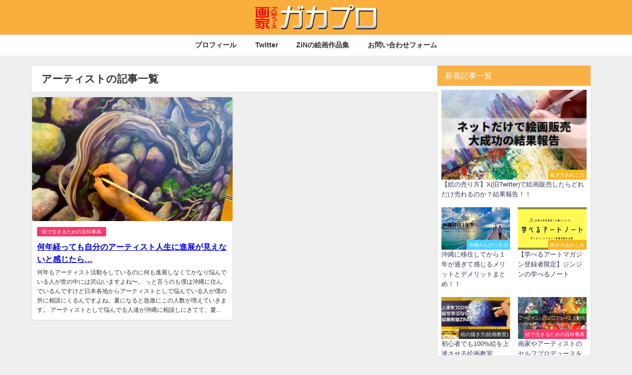

--- FILE ---
content_type: text/html; charset=UTF-8
request_url: https://gakapro.jp/tag/%E3%82%A2%E3%83%BC%E3%83%86%E3%82%A3%E3%82%B9%E3%83%88/
body_size: 19265
content:
<!DOCTYPE html>
<html lang="ja">
<head>
<meta charset="utf-8">
<meta http-equiv="X-UA-Compatible" content="IE=edge">
<meta name="viewport" content="width=device-width, initial-scale=1" />
<title>  アーティスト | ガカプロ</title>
<link rel="canonical" href="https://gakapro.jp/tag/%e3%82%a2%e3%83%bc%e3%83%86%e3%82%a3%e3%82%b9%e3%83%88/">
<link rel="shortcut icon" href="">
<!--[if IE]>
		<link rel="shortcut icon" href="">
<![endif]-->
<link rel="apple-touch-icon" href="" />
<meta name='robots' content='max-image-preview' />
	<style>img:is([sizes="auto" i], [sizes^="auto," i]) { contain-intrinsic-size: 3000px 1500px }</style>
	<link rel='dns-prefetch' href='//webfonts.xserver.jp' />
<link rel='dns-prefetch' href='//cdnjs.cloudflare.com' />
<link rel='dns-prefetch' href='//stats.wp.com' />
<link rel="alternate" type="application/rss+xml" title="ガカプロ &raquo; フィード" href="https://gakapro.jp/feed/" />
<link rel="alternate" type="application/rss+xml" title="ガカプロ &raquo; コメントフィード" href="https://gakapro.jp/comments/feed/" />
<link rel="alternate" type="application/rss+xml" title="ガカプロ &raquo; アーティスト タグのフィード" href="https://gakapro.jp/tag/%e3%82%a2%e3%83%bc%e3%83%86%e3%82%a3%e3%82%b9%e3%83%88/feed/" />
<link rel='stylesheet'  href='https://gakapro.jp/wp-includes/css/dist/block-library/style.min.css?ver=6.8.3&#038;theme=6.1.11'  media='all'>
<link rel='stylesheet'  href='https://gakapro.jp/wp-includes/js/mediaelement/mediaelementplayer-legacy.min.css?ver=4.2.17&#038;theme=6.1.11'  media='all'>
<link rel='stylesheet'  href='https://gakapro.jp/wp-includes/js/mediaelement/wp-mediaelement.min.css?ver=6.8.3&#038;theme=6.1.11'  media='all'>
<style id='jetpack-sharing-buttons-style-inline-css' type='text/css'>
.jetpack-sharing-buttons__services-list{display:flex;flex-direction:row;flex-wrap:wrap;gap:0;list-style-type:none;margin:5px;padding:0}.jetpack-sharing-buttons__services-list.has-small-icon-size{font-size:12px}.jetpack-sharing-buttons__services-list.has-normal-icon-size{font-size:16px}.jetpack-sharing-buttons__services-list.has-large-icon-size{font-size:24px}.jetpack-sharing-buttons__services-list.has-huge-icon-size{font-size:36px}@media print{.jetpack-sharing-buttons__services-list{display:none!important}}.editor-styles-wrapper .wp-block-jetpack-sharing-buttons{gap:0;padding-inline-start:0}ul.jetpack-sharing-buttons__services-list.has-background{padding:1.25em 2.375em}
</style>
<style id='global-styles-inline-css' type='text/css'>
:root{--wp--preset--aspect-ratio--square: 1;--wp--preset--aspect-ratio--4-3: 4/3;--wp--preset--aspect-ratio--3-4: 3/4;--wp--preset--aspect-ratio--3-2: 3/2;--wp--preset--aspect-ratio--2-3: 2/3;--wp--preset--aspect-ratio--16-9: 16/9;--wp--preset--aspect-ratio--9-16: 9/16;--wp--preset--color--black: #000000;--wp--preset--color--cyan-bluish-gray: #abb8c3;--wp--preset--color--white: #ffffff;--wp--preset--color--pale-pink: #f78da7;--wp--preset--color--vivid-red: #cf2e2e;--wp--preset--color--luminous-vivid-orange: #ff6900;--wp--preset--color--luminous-vivid-amber: #fcb900;--wp--preset--color--light-green-cyan: #7bdcb5;--wp--preset--color--vivid-green-cyan: #00d084;--wp--preset--color--pale-cyan-blue: #8ed1fc;--wp--preset--color--vivid-cyan-blue: #0693e3;--wp--preset--color--vivid-purple: #9b51e0;--wp--preset--color--light-blue: #70b8f1;--wp--preset--color--light-red: #ff8178;--wp--preset--color--light-green: #2ac113;--wp--preset--color--light-yellow: #ffe822;--wp--preset--color--light-orange: #ffa30d;--wp--preset--color--blue: #00f;--wp--preset--color--red: #f00;--wp--preset--color--purple: #674970;--wp--preset--color--gray: #ccc;--wp--preset--gradient--vivid-cyan-blue-to-vivid-purple: linear-gradient(135deg,rgba(6,147,227,1) 0%,rgb(155,81,224) 100%);--wp--preset--gradient--light-green-cyan-to-vivid-green-cyan: linear-gradient(135deg,rgb(122,220,180) 0%,rgb(0,208,130) 100%);--wp--preset--gradient--luminous-vivid-amber-to-luminous-vivid-orange: linear-gradient(135deg,rgba(252,185,0,1) 0%,rgba(255,105,0,1) 100%);--wp--preset--gradient--luminous-vivid-orange-to-vivid-red: linear-gradient(135deg,rgba(255,105,0,1) 0%,rgb(207,46,46) 100%);--wp--preset--gradient--very-light-gray-to-cyan-bluish-gray: linear-gradient(135deg,rgb(238,238,238) 0%,rgb(169,184,195) 100%);--wp--preset--gradient--cool-to-warm-spectrum: linear-gradient(135deg,rgb(74,234,220) 0%,rgb(151,120,209) 20%,rgb(207,42,186) 40%,rgb(238,44,130) 60%,rgb(251,105,98) 80%,rgb(254,248,76) 100%);--wp--preset--gradient--blush-light-purple: linear-gradient(135deg,rgb(255,206,236) 0%,rgb(152,150,240) 100%);--wp--preset--gradient--blush-bordeaux: linear-gradient(135deg,rgb(254,205,165) 0%,rgb(254,45,45) 50%,rgb(107,0,62) 100%);--wp--preset--gradient--luminous-dusk: linear-gradient(135deg,rgb(255,203,112) 0%,rgb(199,81,192) 50%,rgb(65,88,208) 100%);--wp--preset--gradient--pale-ocean: linear-gradient(135deg,rgb(255,245,203) 0%,rgb(182,227,212) 50%,rgb(51,167,181) 100%);--wp--preset--gradient--electric-grass: linear-gradient(135deg,rgb(202,248,128) 0%,rgb(113,206,126) 100%);--wp--preset--gradient--midnight: linear-gradient(135deg,rgb(2,3,129) 0%,rgb(40,116,252) 100%);--wp--preset--font-size--small: .8em;--wp--preset--font-size--medium: 1em;--wp--preset--font-size--large: 1.2em;--wp--preset--font-size--x-large: 42px;--wp--preset--font-size--xlarge: 1.5em;--wp--preset--font-size--xxlarge: 2em;--wp--preset--spacing--20: 0.44rem;--wp--preset--spacing--30: 0.67rem;--wp--preset--spacing--40: 1rem;--wp--preset--spacing--50: 1.5rem;--wp--preset--spacing--60: 2.25rem;--wp--preset--spacing--70: 3.38rem;--wp--preset--spacing--80: 5.06rem;--wp--preset--shadow--natural: 6px 6px 9px rgba(0, 0, 0, 0.2);--wp--preset--shadow--deep: 12px 12px 50px rgba(0, 0, 0, 0.4);--wp--preset--shadow--sharp: 6px 6px 0px rgba(0, 0, 0, 0.2);--wp--preset--shadow--outlined: 6px 6px 0px -3px rgba(255, 255, 255, 1), 6px 6px rgba(0, 0, 0, 1);--wp--preset--shadow--crisp: 6px 6px 0px rgba(0, 0, 0, 1);--wp--custom--spacing--small: max(1.25rem, 5vw);--wp--custom--spacing--medium: clamp(2rem, 8vw, calc(4 * var(--wp--style--block-gap)));--wp--custom--spacing--large: clamp(4rem, 10vw, 8rem);--wp--custom--spacing--outer: var(--wp--custom--spacing--small, 1.25rem);--wp--custom--typography--font-size--huge: clamp(2.25rem, 4vw, 2.75rem);--wp--custom--typography--font-size--gigantic: clamp(2.75rem, 6vw, 3.25rem);--wp--custom--typography--font-size--colossal: clamp(3.25rem, 8vw, 6.25rem);--wp--custom--typography--line-height--tiny: 1.15;--wp--custom--typography--line-height--small: 1.2;--wp--custom--typography--line-height--medium: 1.4;--wp--custom--typography--line-height--normal: 1.6;}:root { --wp--style--global--content-size: 769px;--wp--style--global--wide-size: 1240px; }:where(body) { margin: 0; }.wp-site-blocks > .alignleft { float: left; margin-right: 2em; }.wp-site-blocks > .alignright { float: right; margin-left: 2em; }.wp-site-blocks > .aligncenter { justify-content: center; margin-left: auto; margin-right: auto; }:where(.wp-site-blocks) > * { margin-block-start: 1.5em; margin-block-end: 0; }:where(.wp-site-blocks) > :first-child { margin-block-start: 0; }:where(.wp-site-blocks) > :last-child { margin-block-end: 0; }:root { --wp--style--block-gap: 1.5em; }:root :where(.is-layout-flow) > :first-child{margin-block-start: 0;}:root :where(.is-layout-flow) > :last-child{margin-block-end: 0;}:root :where(.is-layout-flow) > *{margin-block-start: 1.5em;margin-block-end: 0;}:root :where(.is-layout-constrained) > :first-child{margin-block-start: 0;}:root :where(.is-layout-constrained) > :last-child{margin-block-end: 0;}:root :where(.is-layout-constrained) > *{margin-block-start: 1.5em;margin-block-end: 0;}:root :where(.is-layout-flex){gap: 1.5em;}:root :where(.is-layout-grid){gap: 1.5em;}.is-layout-flow > .alignleft{float: left;margin-inline-start: 0;margin-inline-end: 2em;}.is-layout-flow > .alignright{float: right;margin-inline-start: 2em;margin-inline-end: 0;}.is-layout-flow > .aligncenter{margin-left: auto !important;margin-right: auto !important;}.is-layout-constrained > .alignleft{float: left;margin-inline-start: 0;margin-inline-end: 2em;}.is-layout-constrained > .alignright{float: right;margin-inline-start: 2em;margin-inline-end: 0;}.is-layout-constrained > .aligncenter{margin-left: auto !important;margin-right: auto !important;}.is-layout-constrained > :where(:not(.alignleft):not(.alignright):not(.alignfull)){max-width: var(--wp--style--global--content-size);margin-left: auto !important;margin-right: auto !important;}.is-layout-constrained > .alignwide{max-width: var(--wp--style--global--wide-size);}body .is-layout-flex{display: flex;}.is-layout-flex{flex-wrap: wrap;align-items: center;}.is-layout-flex > :is(*, div){margin: 0;}body .is-layout-grid{display: grid;}.is-layout-grid > :is(*, div){margin: 0;}body{padding-top: 0px;padding-right: 0px;padding-bottom: 0px;padding-left: 0px;}:root :where(.wp-element-button, .wp-block-button__link){background-color: #32373c;border-width: 0;color: #fff;font-family: inherit;font-size: inherit;line-height: inherit;padding: calc(0.667em + 2px) calc(1.333em + 2px);text-decoration: none;}.has-black-color{color: var(--wp--preset--color--black) !important;}.has-cyan-bluish-gray-color{color: var(--wp--preset--color--cyan-bluish-gray) !important;}.has-white-color{color: var(--wp--preset--color--white) !important;}.has-pale-pink-color{color: var(--wp--preset--color--pale-pink) !important;}.has-vivid-red-color{color: var(--wp--preset--color--vivid-red) !important;}.has-luminous-vivid-orange-color{color: var(--wp--preset--color--luminous-vivid-orange) !important;}.has-luminous-vivid-amber-color{color: var(--wp--preset--color--luminous-vivid-amber) !important;}.has-light-green-cyan-color{color: var(--wp--preset--color--light-green-cyan) !important;}.has-vivid-green-cyan-color{color: var(--wp--preset--color--vivid-green-cyan) !important;}.has-pale-cyan-blue-color{color: var(--wp--preset--color--pale-cyan-blue) !important;}.has-vivid-cyan-blue-color{color: var(--wp--preset--color--vivid-cyan-blue) !important;}.has-vivid-purple-color{color: var(--wp--preset--color--vivid-purple) !important;}.has-light-blue-color{color: var(--wp--preset--color--light-blue) !important;}.has-light-red-color{color: var(--wp--preset--color--light-red) !important;}.has-light-green-color{color: var(--wp--preset--color--light-green) !important;}.has-light-yellow-color{color: var(--wp--preset--color--light-yellow) !important;}.has-light-orange-color{color: var(--wp--preset--color--light-orange) !important;}.has-blue-color{color: var(--wp--preset--color--blue) !important;}.has-red-color{color: var(--wp--preset--color--red) !important;}.has-purple-color{color: var(--wp--preset--color--purple) !important;}.has-gray-color{color: var(--wp--preset--color--gray) !important;}.has-black-background-color{background-color: var(--wp--preset--color--black) !important;}.has-cyan-bluish-gray-background-color{background-color: var(--wp--preset--color--cyan-bluish-gray) !important;}.has-white-background-color{background-color: var(--wp--preset--color--white) !important;}.has-pale-pink-background-color{background-color: var(--wp--preset--color--pale-pink) !important;}.has-vivid-red-background-color{background-color: var(--wp--preset--color--vivid-red) !important;}.has-luminous-vivid-orange-background-color{background-color: var(--wp--preset--color--luminous-vivid-orange) !important;}.has-luminous-vivid-amber-background-color{background-color: var(--wp--preset--color--luminous-vivid-amber) !important;}.has-light-green-cyan-background-color{background-color: var(--wp--preset--color--light-green-cyan) !important;}.has-vivid-green-cyan-background-color{background-color: var(--wp--preset--color--vivid-green-cyan) !important;}.has-pale-cyan-blue-background-color{background-color: var(--wp--preset--color--pale-cyan-blue) !important;}.has-vivid-cyan-blue-background-color{background-color: var(--wp--preset--color--vivid-cyan-blue) !important;}.has-vivid-purple-background-color{background-color: var(--wp--preset--color--vivid-purple) !important;}.has-light-blue-background-color{background-color: var(--wp--preset--color--light-blue) !important;}.has-light-red-background-color{background-color: var(--wp--preset--color--light-red) !important;}.has-light-green-background-color{background-color: var(--wp--preset--color--light-green) !important;}.has-light-yellow-background-color{background-color: var(--wp--preset--color--light-yellow) !important;}.has-light-orange-background-color{background-color: var(--wp--preset--color--light-orange) !important;}.has-blue-background-color{background-color: var(--wp--preset--color--blue) !important;}.has-red-background-color{background-color: var(--wp--preset--color--red) !important;}.has-purple-background-color{background-color: var(--wp--preset--color--purple) !important;}.has-gray-background-color{background-color: var(--wp--preset--color--gray) !important;}.has-black-border-color{border-color: var(--wp--preset--color--black) !important;}.has-cyan-bluish-gray-border-color{border-color: var(--wp--preset--color--cyan-bluish-gray) !important;}.has-white-border-color{border-color: var(--wp--preset--color--white) !important;}.has-pale-pink-border-color{border-color: var(--wp--preset--color--pale-pink) !important;}.has-vivid-red-border-color{border-color: var(--wp--preset--color--vivid-red) !important;}.has-luminous-vivid-orange-border-color{border-color: var(--wp--preset--color--luminous-vivid-orange) !important;}.has-luminous-vivid-amber-border-color{border-color: var(--wp--preset--color--luminous-vivid-amber) !important;}.has-light-green-cyan-border-color{border-color: var(--wp--preset--color--light-green-cyan) !important;}.has-vivid-green-cyan-border-color{border-color: var(--wp--preset--color--vivid-green-cyan) !important;}.has-pale-cyan-blue-border-color{border-color: var(--wp--preset--color--pale-cyan-blue) !important;}.has-vivid-cyan-blue-border-color{border-color: var(--wp--preset--color--vivid-cyan-blue) !important;}.has-vivid-purple-border-color{border-color: var(--wp--preset--color--vivid-purple) !important;}.has-light-blue-border-color{border-color: var(--wp--preset--color--light-blue) !important;}.has-light-red-border-color{border-color: var(--wp--preset--color--light-red) !important;}.has-light-green-border-color{border-color: var(--wp--preset--color--light-green) !important;}.has-light-yellow-border-color{border-color: var(--wp--preset--color--light-yellow) !important;}.has-light-orange-border-color{border-color: var(--wp--preset--color--light-orange) !important;}.has-blue-border-color{border-color: var(--wp--preset--color--blue) !important;}.has-red-border-color{border-color: var(--wp--preset--color--red) !important;}.has-purple-border-color{border-color: var(--wp--preset--color--purple) !important;}.has-gray-border-color{border-color: var(--wp--preset--color--gray) !important;}.has-vivid-cyan-blue-to-vivid-purple-gradient-background{background: var(--wp--preset--gradient--vivid-cyan-blue-to-vivid-purple) !important;}.has-light-green-cyan-to-vivid-green-cyan-gradient-background{background: var(--wp--preset--gradient--light-green-cyan-to-vivid-green-cyan) !important;}.has-luminous-vivid-amber-to-luminous-vivid-orange-gradient-background{background: var(--wp--preset--gradient--luminous-vivid-amber-to-luminous-vivid-orange) !important;}.has-luminous-vivid-orange-to-vivid-red-gradient-background{background: var(--wp--preset--gradient--luminous-vivid-orange-to-vivid-red) !important;}.has-very-light-gray-to-cyan-bluish-gray-gradient-background{background: var(--wp--preset--gradient--very-light-gray-to-cyan-bluish-gray) !important;}.has-cool-to-warm-spectrum-gradient-background{background: var(--wp--preset--gradient--cool-to-warm-spectrum) !important;}.has-blush-light-purple-gradient-background{background: var(--wp--preset--gradient--blush-light-purple) !important;}.has-blush-bordeaux-gradient-background{background: var(--wp--preset--gradient--blush-bordeaux) !important;}.has-luminous-dusk-gradient-background{background: var(--wp--preset--gradient--luminous-dusk) !important;}.has-pale-ocean-gradient-background{background: var(--wp--preset--gradient--pale-ocean) !important;}.has-electric-grass-gradient-background{background: var(--wp--preset--gradient--electric-grass) !important;}.has-midnight-gradient-background{background: var(--wp--preset--gradient--midnight) !important;}.has-small-font-size{font-size: var(--wp--preset--font-size--small) !important;}.has-medium-font-size{font-size: var(--wp--preset--font-size--medium) !important;}.has-large-font-size{font-size: var(--wp--preset--font-size--large) !important;}.has-x-large-font-size{font-size: var(--wp--preset--font-size--x-large) !important;}.has-xlarge-font-size{font-size: var(--wp--preset--font-size--xlarge) !important;}.has-xxlarge-font-size{font-size: var(--wp--preset--font-size--xxlarge) !important;}
:root :where(.wp-block-pullquote){font-size: 1.5em;line-height: 1.6;}
:root :where(.wp-block-group-is-layout-flow) > :first-child{margin-block-start: 0;}:root :where(.wp-block-group-is-layout-flow) > :last-child{margin-block-end: 0;}:root :where(.wp-block-group-is-layout-flow) > *{margin-block-start: 0;margin-block-end: 0;}:root :where(.wp-block-group-is-layout-constrained) > :first-child{margin-block-start: 0;}:root :where(.wp-block-group-is-layout-constrained) > :last-child{margin-block-end: 0;}:root :where(.wp-block-group-is-layout-constrained) > *{margin-block-start: 0;margin-block-end: 0;}:root :where(.wp-block-group-is-layout-flex){gap: 0;}:root :where(.wp-block-group-is-layout-grid){gap: 0;}
</style>
<link rel='stylesheet'  href='https://gakapro.jp/wp-content/plugins/contact-form-7/includes/css/styles.css?ver=6.1.2&#038;theme=6.1.11'  media='all'>
<link rel='stylesheet'  href='https://gakapro.jp/wp-content/themes/diver/css/style.min.css?ver=6.8.3&#038;theme=6.1.11'  media='all'>
<link rel='stylesheet'  href='https://gakapro.jp/wp-content/themes/diver_child/style.css?theme=6.1.11'  media='all'>
<link rel='stylesheet'  href='https://gakapro.jp/wp-content/uploads/hurrytimer/css/5a262230ccfbbb93.css?ver=6.8.3&#038;theme=6.1.11'  media='all'>
<script type="text/javascript"src="https://gakapro.jp/wp-includes/js/jquery/jquery.min.js?ver=3.7.1&amp;theme=6.1.11" id="jquery-core-js"></script>
<script type="text/javascript"src="https://gakapro.jp/wp-includes/js/jquery/jquery-migrate.min.js?ver=3.4.1&amp;theme=6.1.11" id="jquery-migrate-js"></script>
<script type="text/javascript"src="//webfonts.xserver.jp/js/xserverv3.js?fadein=0&amp;ver=2.0.8" id="typesquare_std-js"></script>
<link rel="https://api.w.org/" href="https://gakapro.jp/wp-json/" /><link rel="alternate" title="JSON" type="application/json" href="https://gakapro.jp/wp-json/wp/v2/tags/132" /><link rel="EditURI" type="application/rsd+xml" title="RSD" href="https://gakapro.jp/xmlrpc.php?rsd" />
<meta name="generator" content="WordPress 6.8.3" />
<!-- Meta Pixel Code -->
<script>
!function(f,b,e,v,n,t,s)
{if(f.fbq)return;n=f.fbq=function(){n.callMethod?
n.callMethod.apply(n,arguments):n.queue.push(arguments)};
if(!f._fbq)f._fbq=n;n.push=n;n.loaded=!0;n.version='2.0';
n.queue=[];t=b.createElement(e);t.async=!0;
t.src=v;s=b.getElementsByTagName(e)[0];
s.parentNode.insertBefore(t,s)}(window, document,'script',
'https://connect.facebook.net/en_US/fbevents.js');
fbq('init', '942659800360047');
fbq('track', 'PageView');
</script>
<noscript><img height="1" width="1" style="display:none"
src="https://www.facebook.com/tr?id=942659800360047&ev=PageView&noscript=1"
/></noscript>
<!-- End Meta Pixel Code -->
	<style>img#wpstats{display:none}</style>
		      <script>
      (function(i,s,o,g,r,a,m){i['GoogleAnalyticsObject']=r;i[r]=i[r]||function(){(i[r].q=i[r].q||[]).push(arguments)},i[r].l=1*new Date();a=s.createElement(o),m=s.getElementsByTagName(o)[0];a.async=1;a.src=g;m.parentNode.insertBefore(a,m)})(window,document,'script','//www.google-analytics.com/analytics.js','ga');ga('create',"UA-75027545-2",'auto');ga('send','pageview');</script>
          <meta name="google-site-verification" content="a4dbc0sDa5LSwwADHL10mwU_lFYA_kPXC7vqRpku_uM" />
    <script type="application/ld+json" class="json-ld">[]</script>
<style>body{background-image:url('');}</style> <style> #onlynav ul ul,#nav_fixed #nav ul ul,.header-logo #nav ul ul {visibility:hidden;opacity:0;transition:.2s ease-in-out;transform:translateY(-20px);}#onlynav ul li:hover > ul,#nav_fixed #nav ul li:hover > ul,.header-logo #nav ul li:hover > ul{visibility:visible;opacity:1;transform:translateY(0);}</style><style>body{background-color:#efefef;color:#333333;}:where(a){color:#333355;}:where(a):hover{color:#6495ED}:where(.content){color:#000;}:where(.content) a{color:#39a5db;}:where(.content) a:hover{color:#6495ED;}.header-wrap,#header ul.sub-menu, #header ul.children,#scrollnav,.description_sp{background:#f9ae3e;color:#353535}.header-wrap a,#scrollnav a,div.logo_title{color:#000000;}.header-wrap a:hover,div.logo_title:hover{color:#6495ED}.drawer-nav-btn span{background-color:#000000;}.drawer-nav-btn:before,.drawer-nav-btn:after {border-color:#000000;}#scrollnav ul li a{background:#ffffff;color:#505050}.header_small_menu{background:#6a94c1;color:#fff}.header_small_menu a{color:#fff}.header_small_menu a:hover{color:#6495ED}#nav_fixed.fixed, #nav_fixed #nav ul ul{background:rgba(249,177,69,0.91);color:#333333}#nav_fixed.fixed a,#nav_fixed .logo_title{color:#ffffff}#nav_fixed.fixed a:hover{color:#6495ED}#nav_fixed .drawer-nav-btn:before,#nav_fixed .drawer-nav-btn:after{border-color:#ffffff;}#nav_fixed .drawer-nav-btn span{background-color:#ffffff;}#onlynav{background:#fff;color:#333}#onlynav ul li a{color:#333}#onlynav ul ul.sub-menu{background:#fff}#onlynav div > ul > li > a:before{border-color:#333}#onlynav ul > li:hover > a:hover,#onlynav ul>li:hover>a,#onlynav ul>li:hover li:hover>a,#onlynav ul li:hover ul li ul li:hover > a{background:#5d8ac1;color:#fff}#onlynav ul li ul li ul:before{border-left-color:#fff}#onlynav ul li:last-child ul li ul:before{border-right-color:#fff}#bigfooter{background:#fff;color:#333333}#bigfooter a{color:#333355}#bigfooter a:hover{color:#6495ED}#footer{background:#ffffff;color:#999}#footer a{color:#333355}#footer a:hover{color:#6495ED}#sidebar .widget{background:#fff;color:#333;}#sidebar .widget a{color:#333355;}#sidebar .widget a:hover{color:#6495ED;}.post-box-contents,#main-wrap #pickup_posts_container img,.hentry, #single-main .post-sub,.navigation,.single_thumbnail,.in_loop,#breadcrumb,.pickup-cat-list,.maintop-widget, .mainbottom-widget,#share_plz,.sticky-post-box,.catpage_content_wrap,.cat-post-main{background:#fff;}.post-box{border-color:#eee;}.drawer_content_title,.searchbox_content_title{background:#63b7b4;color:#ffffff;}.drawer-nav,#header_search{background:#fff}.drawer-nav,.drawer-nav a,#header_search,#header_search a{color:#000}#footer_sticky_menu{background:#f9b145}.footermenu_col{background:#f9b145;color:#ffffff;}a.page-numbers{background:#afafaf;color:#fff;}.pagination .current{background:#607d8b;color:#fff;}</style><style>@media screen and (min-width:1201px){#main-wrap,.header-wrap .header-logo,.header_small_content,.bigfooter_wrap,.footer_content,.container_top_widget,.container_bottom_widget{width:90%;}}@media screen and (max-width:1200px){ #main-wrap,.header-wrap .header-logo, .header_small_content, .bigfooter_wrap,.footer_content, .container_top_widget, .container_bottom_widget{width:96%;}}@media screen and (max-width:768px){#main-wrap,.header-wrap .header-logo,.header_small_content,.bigfooter_wrap,.footer_content,.container_top_widget,.container_bottom_widget{width:100%;}}@media screen and (min-width:960px){#sidebar {width:310px;}}</style><style type="text/css" id="diver-custom-heading-css">.content h2:where(:not([class])),:where(.is-editor-blocks) :where(.content) h2:not(.sc_heading){color:#ffffff;background-color:#f9b145;}.content h3:where(:not([class])),:where(.is-editor-blocks) :where(.content) h3:not(.sc_heading){color:#333333;background-color:#f9dfa9;}.content h3:where(:not([class])):after,:where(.is-editor-blocks) :where(.content) h3:not(.sc_heading):after{content:"";position:absolute;top:100%;left:1.5em;right:auto;bottom:auto;border:.5em solid transparent;border-top-color:#f9dfa9;}.content h4:where(:not([class])),:where(.is-editor-blocks) :where(.content) h4:not(.sc_heading){color:#000000;background-color:#edd2a1;border-bottom:2px solid #edd2a1;background:transparent;padding-left:0px;padding-right:0px;}.content h5:where(:not([class])),:where(.is-editor-blocks) :where(.content) h5:not(.sc_heading){color:#000;}</style>
<!-- Meta Pixel Code -->
<script type='text/javascript'>
!function(f,b,e,v,n,t,s){if(f.fbq)return;n=f.fbq=function(){n.callMethod?
n.callMethod.apply(n,arguments):n.queue.push(arguments)};if(!f._fbq)f._fbq=n;
n.push=n;n.loaded=!0;n.version='2.0';n.queue=[];t=b.createElement(e);t.async=!0;
t.src=v;s=b.getElementsByTagName(e)[0];s.parentNode.insertBefore(t,s)}(window,
document,'script','https://connect.facebook.net/en_US/fbevents.js');
</script>
<!-- End Meta Pixel Code -->
<script type='text/javascript'>var url = window.location.origin + '?ob=open-bridge';
            fbq('set', 'openbridge', '942659800360047', url);
fbq('init', '942659800360047', {}, {
    "agent": "wordpress-6.8.3-4.1.5"
})</script><script type='text/javascript'>
    fbq('track', 'PageView', []);
  </script><link rel="icon" href="https://gakapro.jp/wp-content/uploads/2022/02/favicon.png" sizes="32x32" />
<link rel="icon" href="https://gakapro.jp/wp-content/uploads/2022/02/favicon.png" sizes="192x192" />
<link rel="apple-touch-icon" href="https://gakapro.jp/wp-content/uploads/2022/02/favicon.png" />
<meta name="msapplication-TileImage" content="https://gakapro.jp/wp-content/uploads/2022/02/favicon.png" />
		<style type="text/css" id="wp-custom-css">
			/*-------------------------------------------------サイドウィジットへのtwetter埋め込み修正*/

@media screen and (max-width: 768px) and (min-width: 480px) {
iframe .twitter-timeline-rendered{
width: 490px !important;
}
}

@media screen and (max-width: 480px) {
iframe.twitter-timeline-rendered {
width: 450px !important;
margin:0 auto;/*これを入れないとめっちゃ細く200pxくらいで表示されます。以下イメージあり！*/
}
}

.timeline-Widget {
max-width: 300px!important;
width:200px !important; }
/*サイドウィジットへのtwetter埋め込み修正終わり*/

/*-------------------------------------------------インスタ中央寄せ*/
.instagram-center {
 margin:0 auto;
 max-width: 350px;
}
/*インスタ中央寄せ終わり*/

/*-------------------------------------------------カテゴリータグ記事タイトル上削除*/
 .post-meta .cat-tag {
    display: none;
}
/*カテゴリータグ記事タイトル上削除終わり*/

/*-------------------------------------------------内部リンク日付削除*/
.sc_getpost .date{
	display:none;
}
/*内部リンク日付削除終わり*/		</style>
		
<script src="https://www.youtube.com/iframe_api"></script>

</head>
<body itemscope="itemscope" itemtype="http://schema.org/WebPage" class="archive tag tag-132 wp-embed-responsive wp-theme-diver wp-child-theme-diver_child  l-sidebar-right">

<div id="container">
<!-- header -->
	<!-- lpページでは表示しない -->
	<div id="header" class="clearfix">
					<header class="header-wrap" role="banner" itemscope="itemscope" itemtype="http://schema.org/WPHeader">
		
			<div class="header-logo clearfix">
				<!-- 	<button type="button" class="drawer-toggle drawer-hamburger">
	  <span class="sr-only">toggle navigation</span>
	  <span class="drawer-hamburger-icon"></span>
	</button> -->

	<div class="drawer-nav-btn-wrap"><span class="drawer-nav-btn"><span></span></span></div>


	<div class="header_search"><a href="#header_search" class="header_search_btn" data-lity><div class="header_search_inner"><i class="fa fa-search" aria-hidden="true"></i><div class="header_search_title">SEARCH</div></div></a></div>

				<!-- /Navigation -->

								<div id="logo">
										<a href="https://gakapro.jp/">
						
															<img src="https://gakapro.jp/wp-content/uploads/2018/12/gakapro-rogo1.png" alt="ガカプロ" width="856" height="180">
							
											</a>
				</div>
							</div>
		</header>
		<nav id="scrollnav" role="navigation" itemscope="itemscope" itemtype="http://scheme.org/SiteNavigationElement">
			<div class="menu-%e3%83%9f%e3%83%8b%e3%83%98%e3%83%83%e3%83%80%e3%83%bc-container"><ul id="scroll-menu"><li id="menu-item-1678" class="menu-item menu-item-type-custom menu-item-object-custom menu-item-1678"><a href="https://gakapro.jp/profilejinzin">プロフィール</a></li>
<li id="menu-item-2017" class="menu-item menu-item-type-custom menu-item-object-custom menu-item-2017"><a href="https://twitter.com/">Twitter</a></li>
<li id="menu-item-2011" class="menu-item menu-item-type-custom menu-item-object-custom menu-item-2011"><a href="https://goo.gl/photos/ppvVjhK3Ju7SgbUX7">ZiNの絵画作品集</a></li>
<li id="menu-item-2012" class="menu-item menu-item-type-post_type menu-item-object-page menu-item-2012"><a href="https://gakapro.jp/otoiawaseform/">お問い合わせフォーム</a></li>
</ul></div>		</nav>
									<nav id="onlynav" class="onlynav" role="navigation" itemscope="itemscope" itemtype="http://scheme.org/SiteNavigationElement">
				<div class="menu-%e3%83%9f%e3%83%8b%e3%83%98%e3%83%83%e3%83%80%e3%83%bc-container"><ul id="onlynavul" class="menu"><li class="menu-item menu-item-type-custom menu-item-object-custom menu-item-1678"><a href="https://gakapro.jp/profilejinzin">プロフィール</a></li>
<li class="menu-item menu-item-type-custom menu-item-object-custom menu-item-2017"><a href="https://twitter.com/">Twitter</a></li>
<li class="menu-item menu-item-type-custom menu-item-object-custom menu-item-2011"><a href="https://goo.gl/photos/ppvVjhK3Ju7SgbUX7">ZiNの絵画作品集</a></li>
<li class="menu-item menu-item-type-post_type menu-item-object-page menu-item-2012"><a href="https://gakapro.jp/otoiawaseform/">お問い合わせフォーム</a></li>
</ul></div>			</nav>
					</div>
	<div class="d_sp">
		</div>
	
	<div id="main-wrap">
	<div class="l-main-container">
		<main id="main" style="margin-right:-330px;padding-right:330px;" role="main">
							<div class="wrap-post-title">アーティストの記事一覧</div>
<section class="wrap-grid-post-box">
	
					<article class="grid_post-box" role="article">
			<div class="post-box-contents clearfix" data-href="https://gakapro.jp/artsintennai/">
				<figure class="grid_post_thumbnail post-box-thumbnail">
										<div class="post_thumbnail_wrap post-box-thumbnail__wrap">
					<img src="[data-uri]" width="1024" height="768" alt="何年経っても自分のアーティスト人生に進展が見えないと感じたら…" loading="lazy" data-src="https://gakapro.jp/wp-content/uploads/2019/07/paint-bonsaiup1.jpg" class="lazyload">					</div>
					
				</figure>

				<section class="post-meta-all">
											<div class="post-cat" style="background:#f9396c"><a href="https://gakapro.jp/category/artistninaru/" rel="category tag">絵で生きるための百科事典</a></div>
																<div class="post-title">
						<a href="https://gakapro.jp/artsintennai/" title="何年経っても自分のアーティスト人生に進展が見えないと感じたら…" rel="bookmark">何年経っても自分のアーティスト人生に進展が見えないと感じたら…</a>
					</div>
					<div class="post-substr">
											何年もアーティスト活動をしているのに何も進展しなくてかなり悩んでいる人が世の中には沢山いますよね〜。  っと言うのも僕は沖縄に住んでいるんですけど日本各地からアーティストとして悩んでいる人が僕の所に相談にくるんですよね。夏になると急激にこの人数が増えていきます。 アーティストとして悩んでる人達が沖縄に相談しにきてて、夏...										</div>
				</section>
											</div>
		</article>
			</section>

<!-- pager -->
<!-- /pager	 -->		</main>
			<!-- sidebar -->
	<div id="sidebar" role="complementary">
		<div class="sidebar_content">
						        <div id="diver_widget_newpost_grid-4" class="widget widget_diver_widget_newpost_grid">      
      <div class="widgettitle">新着記事一覧</div>        <ul class="diver_widget_post_grid">
                                          <li class="widget_post_list clearfix grid first">
              <a class="clearfix" href="https://gakapro.jp/online-ehanbai/" title="【絵の売り方】X(旧Twitter)で絵画販売したらどれだけ売れるのか？結果報告！！">
                                <div class="post_list_thumb">
                <img src="[data-uri]" width="300" height="157" alt="【絵の売り方】X(旧Twitter)で絵画販売したらどれだけ売れるのか？結果報告！！" loading="lazy" data-src="https://gakapro.jp/wp-content/uploads/2022/05/icatch-twittereuri1-300x157.jpg" class="lazyload">                                      <div class="post_list_cat" style="background:#f7b620;">稼ぎ方あれこれ</div>
                                                     </div>
                                <div class="meta">
                    <div class="post_list_title">【絵の売り方】X(旧Twitter)で絵画販売したらどれだけ売れるのか？結果報告！！</div>

                    <div class="post_list_tag">
                                        
                      </div>
                                            
                                  </div>
              </a>
            </li>
                                  <li class="widget_post_list clearfix grid first">
              <a class="clearfix" href="https://gakapro.jp/ijyumeritodemerito/" title="沖縄に移住してから１年が過ぎて感じるメリットとデメリットまとめ！！">
                                <div class="post_list_thumb">
                <img src="[data-uri]" width="300" height="133" alt="沖縄に移住してから１年が過ぎて感じるメリットとデメリットまとめ！！" loading="lazy" data-src="https://gakapro.jp/wp-content/uploads/2019/04/icatch-okinawaijyu1year-300x133.jpg" class="lazyload">                                      <div class="post_list_cat" style="background:#4ccfff;">沖縄のんびり生活</div>
                                                     </div>
                                <div class="meta">
                    <div class="post_list_title">沖縄に移住してから１年が過ぎて感じるメリットとデメリットまとめ！！</div>

                    <div class="post_list_tag">
                                        
                      </div>
                                            
                                  </div>
              </a>
            </li>
                                  <li class="widget_post_list clearfix grid first">
              <a class="clearfix" href="https://gakapro.jp/arthimitunote/" title="【学べるアートマガジン登録者限定】ジンジンの学べるノート">
                                <div class="post_list_thumb">
                <img src="[data-uri]" width="300" height="169" alt="【学べるアートマガジン登録者限定】ジンジンの学べるノート" loading="lazy" data-src="https://gakapro.jp/wp-content/uploads/2017/12/icatch-notemanaberu-300x169.jpg" class="lazyload">                                      <div class="post_list_cat" style="background:#f7b620;">稼ぎ方あれこれ</div>
                                                     </div>
                                <div class="meta">
                    <div class="post_list_title">【学べるアートマガジン登録者限定】ジンジンの学べるノート</div>

                    <div class="post_list_tag">
                                        
                      </div>
                                            
                                  </div>
              </a>
            </li>
                                  <li class="widget_post_list clearfix grid first">
              <a class="clearfix" href="https://gakapro.jp/kyousituzinart100/" title="初心者でも100%絵を上達させる絵画教室ZINART(学べるアートマガジン)">
                                <div class="post_list_thumb">
                <img src="[data-uri]" width="300" height="157" alt="初心者でも100%絵を上達させる絵画教室ZINART(学べるアートマガジン)" loading="lazy" data-src="https://gakapro.jp/wp-content/uploads/2022/03/icatchkyositu3-300x157.jpg" class="lazyload">                                      <div class="post_list_cat" style="">絵の描き方(絵画教室)</div>
                                                     </div>
                                <div class="meta">
                    <div class="post_list_title">初心者でも100%絵を上達させる絵画教室ZINART(学べるアートマガジン)</div>

                    <div class="post_list_tag">
                                        
                      </div>
                                            
                                  </div>
              </a>
            </li>
                                  <li class="widget_post_list clearfix grid first">
              <a class="clearfix" href="https://gakapro.jp/jidouka/" title="画家やアーティストのセルフプロデュースを自動化する方法をぶっちゃけます！！">
                                <div class="post_list_thumb">
                <img src="[data-uri]" width="300" height="165" alt="画家やアーティストのセルフプロデュースを自動化する方法をぶっちゃけます！！" loading="lazy" data-src="https://gakapro.jp/wp-content/uploads/2019/08/icatch-jidouka-300x165.jpg" class="lazyload">                                      <div class="post_list_cat" style="background:#f9396c;">絵で生きるための百科事典</div>
                                                     </div>
                                <div class="meta">
                    <div class="post_list_title">画家やアーティストのセルフプロデュースを自動化する方法をぶっちゃけます！！</div>

                    <div class="post_list_tag">
                                        
                      </div>
                                            
                                  </div>
              </a>
            </li>
                                  <li class="widget_post_list clearfix grid first">
              <a class="clearfix" href="https://gakapro.jp/2kyotenseikatu/" title="新しいライフスタイル！大阪と沖縄の２拠点画家生活スタート！">
                                <div class="post_list_thumb">
                <img src="[data-uri]" width="300" height="159" alt="新しいライフスタイル！大阪と沖縄の２拠点画家生活スタート！" loading="lazy" data-src="https://gakapro.jp/wp-content/uploads/2023/11/2kotenseiaktuokinawai-300x159.png" class="lazyload">                                      <div class="post_list_cat" style="background:#3f93c6;">ジンジンとZiNの人生</div>
                                                     </div>
                                <div class="meta">
                    <div class="post_list_title">新しいライフスタイル！大阪と沖縄の２拠点画家生活スタート！</div>

                    <div class="post_list_tag">
                                        
                      </div>
                                            
                                  </div>
              </a>
            </li>
                                  <li class="widget_post_list clearfix grid first">
              <a class="clearfix" href="https://gakapro.jp/2022hiyakunotosi/" title="絵画が毎日売れるようになった飛躍の2022年総まとめ。">
                                <div class="post_list_thumb">
                <img src="[data-uri]" width="300" height="169" alt="絵画が毎日売れるようになった飛躍の2022年総まとめ。" loading="lazy" data-src="https://gakapro.jp/wp-content/uploads/2022/12/icatch2022matome-300x169.png" class="lazyload">                                      <div class="post_list_cat" style="background:#3f93c6;">ジンジンとZiNの人生</div>
                                                     </div>
                                <div class="meta">
                    <div class="post_list_title">絵画が毎日売れるようになった飛躍の2022年総まとめ。</div>

                    <div class="post_list_tag">
                                        
                      </div>
                                            
                                  </div>
              </a>
            </li>
                                  <li class="widget_post_list clearfix grid first">
              <a class="clearfix" href="https://gakapro.jp/tonegawa/" title="カイジのサブキャラ！トネガワから学ぶ生き方が面白い！">
                                <div class="post_list_thumb">
                <img src="[data-uri]" width="300" height="169" alt="カイジのサブキャラ！トネガワから学ぶ生き方が面白い！" loading="lazy" data-src="https://gakapro.jp/wp-content/uploads/2019/01/icatch-tonegawa-300x169.jpg" class="lazyload">                                      <div class="post_list_cat" style="background:#70190c;">オススメ書籍&amp;映画&amp;漫画</div>
                                                     </div>
                                <div class="meta">
                    <div class="post_list_title">カイジのサブキャラ！トネガワから学ぶ生き方が面白い！</div>

                    <div class="post_list_tag">
                                        
                      </div>
                                            
                                  </div>
              </a>
            </li>
                                  <li class="widget_post_list clearfix grid first">
              <a class="clearfix" href="https://gakapro.jp/tensaiomotoko/" title="本気で自分を天才だと思い込んでる絵描きは絶対に成功する説！！">
                                <div class="post_list_thumb">
                <img src="[data-uri]" width="300" height="214" alt="本気で自分を天才だと思い込んでる絵描きは絶対に成功する説！！" loading="lazy" data-src="https://gakapro.jp/wp-content/uploads/2018/12/paint-zinstajio1-300x214.jpg" class="lazyload">                                      <div class="post_list_cat" style="background:#f9396c;">絵で生きるための百科事典</div>
                                                     </div>
                                <div class="meta">
                    <div class="post_list_title">本気で自分を天才だと思い込んでる絵描きは絶対に成功する説！！</div>

                    <div class="post_list_tag">
                                        
                      </div>
                                            
                                  </div>
              </a>
            </li>
          
          
                </ul>
        </div>    <div id="text-4" class="widget widget_text">			<div class="textwidget"><p><img loading="lazy" decoding="async" src="https://gakapro.jp/wp-content/uploads/2020/02/youtubechjinjin.jpg" alt="" width="1024" height="576" class="alignnone size-full wp-image-3357" srcset="https://gakapro.jp/wp-content/uploads/2020/02/youtubechjinjin.jpg 1024w, https://gakapro.jp/wp-content/uploads/2020/02/youtubechjinjin-300x169.jpg 300w, https://gakapro.jp/wp-content/uploads/2020/02/youtubechjinjin-768x432.jpg 768w" sizes="auto, (max-width: 1024px) 100vw, 1024px" /></p>
<div class="button radius solid  block red"><a href="https://bit.ly/2unbqXQ" class="midium">YouTubeジンジンアートchをチェック</a></div>
</div>
		</div>        <div id="diver_widget_profile-2" class="widget widget_diver_widget_profile">            <div class="widgettitle">画家プロデューサー</div>            <div class="diver_widget_profile clearfix">
                            <div class="clearfix coverimg lazyload no" >
                  <img class="lazyload" src="[data-uri]" data-src="https://gakapro.jp/wp-content/uploads/2018/12/tabipic-bsuniajinjin.jpg" alt="userimg" />
                </div>
                            <div class="img_meta">
                    <div class="name">ジンジン</div>
                    <ul class="profile_sns">

                    <li><a class="facebook" href="https://www.facebook.com/yamasaki.ryohei"><i class="fa fa-facebook"></i></a></li><li><a class="twitter" href="https://twitter.com/Ryohei_ZINART"><svg width="1200" height="1227" viewBox="0 0 1200 1227" fill="currentColor" xmlns="http://www.w3.org/2000/svg">
                <path d="M714.163 519.284L1160.89 0H1055.03L667.137 450.887L357.328 0H0L468.492 681.821L0 1226.37H105.866L515.491 750.218L842.672 1226.37H1200L714.137 519.284H714.163ZM569.165 687.828L521.697 619.934L144.011 79.6944H306.615L611.412 515.685L658.88 583.579L1055.08 1150.3H892.476L569.165 687.854V687.828Z"/>
                </svg></a></li><li><a class="instagram" href="https://www.instagram.com/painter_zinart/?hl=ja"><i class="fa fa-instagram" aria-hidden="true"></i></a></li>

                    </ul>
                  </div>
              <div class="meta">
                画家ZiNのプロデュースをしながらZiNと共に世界43ヶ国以上を旅してきた。 その後は日本で画家を育てる活動に専念し、多くの成功者を誕生させる。2017年に結婚し、子供も誕生。2018年に拠点を沖縄において活動している。              </div>
              <div class="button"><a style="background:#00b1b7;color: #ffffff;" href="https://gakapro.jp/profilejinzin">ジンジンとZiNの奇妙な<br>人生ストーリー</a></div>            </div>
        </div>                <div id="diver_widget_profile-4" class="widget widget_diver_widget_profile">            <div class="widgettitle">画家</div>            <div class="diver_widget_profile clearfix">
                            <div class="clearfix coverimg lazyload no" >
                  <img class="lazyload" src="[data-uri]" data-src="https://gakapro.jp/wp-content/uploads/2018/12/profilepic-zin.jpg" alt="userimg" />
                </div>
                            <div class="img_meta">
                    <div class="name">旅する画家 ZiN</div>
                    <ul class="profile_sns">

                    <li><a class="instagram" href="https://www.instagram.com/zin_paints/?hl=ja"><i class="fa fa-instagram" aria-hidden="true"></i></a></li>

                    </ul>
                  </div>
              <div class="meta">
                ライブペイントをメインとして活動している画家。絵で稼ぎながら世界中をキャンバスと絵具道具を持ち運びながら旅をしていた。現在は沖縄で活動中。毎年年末はハワイでライブペイント活動をしている。これからは東京と大阪、海外での個展をメインにしていく。              </div>
              <div class="button"><a style="background:#f97554;color: #fcfcfc;" href="https://gakapro.jp/zinartgallery">画家ZiNの活動情報(個展,キャンプペイント,ハワイライブペイント)</a></div>            </div>
        </div>        <div id="categories-2" class="widget widget_categories"><div class="widgettitle">カテゴリー</div>
			<ul>
					<li class="cat-item cat-item-47"><a href="https://gakapro.jp/category/20daiikikata/">20代の生き方教科書</a>
</li>
	<li class="cat-item cat-item-46"><a href="https://gakapro.jp/category/kaigasyuzin/">ZINの絵画作品説明</a>
</li>
	<li class="cat-item cat-item-40"><a href="https://gakapro.jp/category/bookfilm/">オススメ書籍&amp;映画&amp;漫画</a>
</li>
	<li class="cat-item cat-item-1"><a href="https://gakapro.jp/category/jinseiron/">ジンジンとZiNの人生</a>
</li>
	<li class="cat-item cat-item-14"><a href="https://gakapro.jp/category/sigoto/">ジンジンの仕事</a>
</li>
	<li class="cat-item cat-item-31"><a href="https://gakapro.jp/category/blogup/">ブログ運営</a>
</li>
	<li class="cat-item cat-item-6"><a href="https://gakapro.jp/category/mental/">メンタル回復法</a>
</li>
	<li class="cat-item cat-item-38"><a href="https://gakapro.jp/category/nicesite/">便利なおすすめWEBサイト</a>
</li>
	<li class="cat-item cat-item-2"><a href="https://gakapro.jp/category/nihontabi/">日本遊び旅</a>
</li>
	<li class="cat-item cat-item-44"><a href="https://gakapro.jp/category/okinawalife/">沖縄のんびり生活</a>
</li>
	<li class="cat-item cat-item-59"><a href="https://gakapro.jp/category/ekakitabi/">海外の旅(43ヶ国以上)</a>
</li>
	<li class="cat-item cat-item-24"><a href="https://gakapro.jp/category/artistninaru/okane/">稼ぎ方あれこれ</a>
</li>
	<li class="cat-item cat-item-50"><a href="https://gakapro.jp/category/waraihanasi/">笑い話(マンガ)</a>
</li>
	<li class="cat-item cat-item-83"><a href="https://gakapro.jp/category/artistninaru/">絵で生きるための百科事典</a>
</li>
	<li class="cat-item cat-item-147"><a href="https://gakapro.jp/category/artistninaru/kakikata/">絵の描き方(絵画教室)</a>
</li>
			</ul>

			</div><div id="custom_html-2" class="widget_text widget widget_custom_html"><div class="widgettitle">画家ZiNとジンジンのTwitter</div><div class="textwidget custom-html-widget"><a class="twitter-timeline" href="https://twitter.com/Ryohei_ZINART?ref_src=twsrc%5Etfw">Tweets by Ryohei_ZINART</a> <script async src="https://platform.twitter.com/widgets.js" charset="utf-8"></script></div></div>						<div id="fix_sidebar">
																			</div>
		</div>
	</div>
	<!-- /sidebar -->
	</div>
</div>
				</div>
		<!-- /container -->
		
			<!-- Big footer -->
						<!-- /Big footer -->

			<!-- footer -->
			<footer id="footer">
				<div class="footer_content clearfix">
					<nav class="footer_navi" role="navigation">
											</nav>
					<div id="copyright">ガカプロ All Rights Reserved.<p style="text-align: center;"><span style="font-size: 8pt;"><a href="https://gakapro.jp/tokuteitorihiki/" target="_blank" rel="noopener">特定商取引法に基づく表記</a></span></p></div>
				</div>
			</footer>
			<!-- /footer -->
						<!-- フッターmenu -->
						<!-- フッターCTA -->
					

		<div class="drawer-overlay"></div>
		<div class="drawer-nav">        <div id="diver_widget_profile-3" class="widget widget_diver_widget_profile">            <div class="drawer_content_title">画家プロデューサー</div>            <div class="diver_widget_profile clearfix">
                            <div class="clearfix coverimg lazyload no" >
                  <img class="lazyload" src="[data-uri]" data-src="https://gakapro.jp/wp-content/uploads/2018/12/tabipic-bsuniajinjin.jpg" alt="userimg" />
                </div>
                            <div class="img_meta">
                    <div class="name">ジンジン</div>
                    <ul class="profile_sns">

                    <li><a class="facebook" href="https://www.facebook.com/yamasaki.ryohei"><i class="fa fa-facebook"></i></a></li><li><a class="twitter" href="https://twitter.com/Ryohei_ZINART"><svg width="1200" height="1227" viewBox="0 0 1200 1227" fill="currentColor" xmlns="http://www.w3.org/2000/svg">
                <path d="M714.163 519.284L1160.89 0H1055.03L667.137 450.887L357.328 0H0L468.492 681.821L0 1226.37H105.866L515.491 750.218L842.672 1226.37H1200L714.137 519.284H714.163ZM569.165 687.828L521.697 619.934L144.011 79.6944H306.615L611.412 515.685L658.88 583.579L1055.08 1150.3H892.476L569.165 687.854V687.828Z"/>
                </svg></a></li><li><a class="instagram" href="https://www.instagram.com/painter_zinart/?hl=ja"><i class="fa fa-instagram" aria-hidden="true"></i></a></li>

                    </ul>
                  </div>
              <div class="meta">
                画家ZiNのプロデュースをしながらZiNと共に世界43ヶ国以上を旅してきた。 その後は日本で画家を育てる活動に専念し、多くの成功者を誕生させる事に成功。2017年に結婚し、子供も誕生。2018年に拠点を沖縄において活動している。              </div>
              <div class="button"><a style="background:#00b1b7;color: #ffffff;" href="https://gakapro.jp/profilejinzin">ジンジンとZiNの奇妙な<br>人生ストーリー</a></div>            </div>
        </div>                <div id="diver_widget_profile-5" class="widget widget_diver_widget_profile">            <div class="drawer_content_title">画家</div>            <div class="diver_widget_profile clearfix">
                            <div class="clearfix coverimg lazyload no" >
                  <img class="lazyload" src="[data-uri]" data-src="https://gakapro.jp/wp-content/uploads/2018/12/profilepic-zin.jpg" alt="userimg" />
                </div>
                            <div class="img_meta">
                    <div class="name">旅する画家 ZiN</div>
                    <ul class="profile_sns">

                    <li><a class="instagram" href="https://www.instagram.com/zin_paints/?hl=ja"><i class="fa fa-instagram" aria-hidden="true"></i></a></li>

                    </ul>
                  </div>
              <div class="meta">
                ライブペイントをメインとして活動している画家。絵で稼ぎながら世界中をキャンパスと絵具を持って旅をしていた。現在は沖縄で活動中。毎年年末はハワイでライブペイント活動をしている。これからは東京と大阪、海外での個展をメインにしていく予定。現在沖縄にZiNARTギャラリーを建てている最中。              </div>
              <div class="button"><a style="background:#f97554;color: #ffffff;" href="https://gakapro.jp/zinartgallery">画家ZiNの活動情報(個展,キャンプペイント,ハワイライブペイント)</a></div>            </div>
        </div>                <div id="diver_widget_newpost_grid-2" class="widget widget_diver_widget_newpost_grid">      
      <div class="drawer_content_title">記事一覧</div>        <ul class="diver_widget_post_grid">
                                          <li class="widget_post_list clearfix grid first">
              <a class="clearfix" href="https://gakapro.jp/ousiraial/" title="オーストラリア画家旅で依頼されたZiNARTの絵画作品まとめ。">
                                <div class="post_list_thumb">
                <img src="[data-uri]" width="300" height="199" alt="オーストラリア画家旅で依頼されたZiNARTの絵画作品まとめ。" loading="lazy" data-src="https://gakapro.jp/wp-content/uploads/2019/04/icatch-ausiraie-300x199.jpg" class="lazyload">                                      <div class="post_list_cat" style="background:#30d5db;">ZINの絵画作品説明</div>
                                                     </div>
                                <div class="meta">
                    <div class="post_list_title">オーストラリア画家旅で依頼されたZiNARTの絵画作品まとめ。</div>

                    <div class="post_list_tag">
                                        
                      </div>
                                            
                    <div class="post_list_date">2019.04.11</div>              </div>
              </a>
            </li>
                                  <li class="widget_post_list clearfix grid first">
              <a class="clearfix" href="https://gakapro.jp/tonbosakuhin/" title="トンボのアクリル絵具での描き方を調べても出てこなかったので超緻密に描いてみた。">
                                <div class="post_list_thumb">
                <img src="[data-uri]" width="300" height="300" alt="トンボのアクリル絵具での描き方を調べても出てこなかったので超緻密に描いてみた。" loading="lazy" data-src="https://gakapro.jp/wp-content/uploads/2018/12/paint_tonboall-300x300.jpg" class="lazyload">                                      <div class="post_list_cat" style="background:#30d5db;">ZINの絵画作品説明</div>
                                                     </div>
                                <div class="meta">
                    <div class="post_list_title">トンボのアクリル絵具での描き方を調べても出てこなかったので超緻密に描いてみた。</div>

                    <div class="post_list_tag">
                                        
                      </div>
                                            
                    <div class="post_list_date">2019.02.27</div>              </div>
              </a>
            </li>
                                  <li class="widget_post_list clearfix grid first">
              <a class="clearfix" href="https://gakapro.jp/twitterhyoujikawaru/" title="Twitterにブログリンクを貼り付けたらブログの見え方が変わってしまった時の対処法！">
                                <div class="post_list_thumb">
                <img src="[data-uri]" width="300" height="82" alt="Twitterにブログリンクを貼り付けたらブログの見え方が変わってしまった時の対処法！" loading="lazy" data-src="https://gakapro.jp/wp-content/uploads/2019/03/icatch-twitterhyoujiamp-300x82.jpg" class="lazyload">                                      <div class="post_list_cat" style="background:#3a3a3a;">ブログ運営</div>
                                                     </div>
                                <div class="meta">
                    <div class="post_list_title">Twitterにブログリンクを貼り付けたらブログの見え方が変わってしまった時の対処法！</div>

                    <div class="post_list_tag">
                                        
                      </div>
                                            
                    <div class="post_list_date">2019.03.18</div>              </div>
              </a>
            </li>
                                  <li class="widget_post_list clearfix grid first">
              <a class="clearfix" href="https://gakapro.jp/inpact-geijyutu/" title="芸術は意味不明でもインパクトがあれば注目されてお金を稼げる事がわかる動画。">
                                <div class="post_list_thumb">
                <img src="[data-uri]" width="300" height="199" alt="芸術は意味不明でもインパクトがあれば注目されてお金を稼げる事がわかる動画。" loading="lazy" data-src="https://gakapro.jp/wp-content/uploads/2019/02/icatch-imihumei1-300x199.jpg" class="lazyload">                                      <div class="post_list_cat" style="background:#f7b620;">稼ぎ方あれこれ</div>
                                                     </div>
                                <div class="meta">
                    <div class="post_list_title">芸術は意味不明でもインパクトがあれば注目されてお金を稼げる事がわかる動画。</div>

                    <div class="post_list_tag">
                                        
                      </div>
                                            
                    <div class="post_list_date">2019.02.21</div>              </div>
              </a>
            </li>
                                  <li class="widget_post_list clearfix grid first">
              <a class="clearfix" href="https://gakapro.jp/2022hiyakunotosi/" title="絵画が毎日売れるようになった飛躍の2022年総まとめ。">
                                <div class="post_list_thumb">
                <img src="[data-uri]" width="300" height="169" alt="絵画が毎日売れるようになった飛躍の2022年総まとめ。" loading="lazy" data-src="https://gakapro.jp/wp-content/uploads/2022/12/icatch2022matome-300x169.png" class="lazyload">                                      <div class="post_list_cat" style="background:#3f93c6;">ジンジンとZiNの人生</div>
                                                     </div>
                                <div class="meta">
                    <div class="post_list_title">絵画が毎日売れるようになった飛躍の2022年総まとめ。</div>

                    <div class="post_list_tag">
                                        
                      </div>
                                            
                    <div class="post_list_date">2022.12.30</div>              </div>
              </a>
            </li>
                                  <li class="widget_post_list clearfix grid first">
              <a class="clearfix" href="https://gakapro.jp/kekonsinpai/" title="結婚しても絵描いて生活できるから心配すんなよ！！一昔前とは時代が違うからね！！">
                                <div class="post_list_thumb">
                <img src="[data-uri]" width="1024" height="768" data-src="https://gakapro.jp/wp-content/uploads/2019/01/okinawaijyu-mansyon1.jpg" class="lazyload" loading="lazy">                                      <div class="post_list_cat" style="background:#f9396c;">絵で生きるための百科事典</div>
                                                     </div>
                                <div class="meta">
                    <div class="post_list_title">結婚しても絵描いて生活できるから心配すんなよ！！一昔前とは時代が違うからね！！</div>

                    <div class="post_list_tag">
                                        
                      </div>
                                            
                    <div class="post_list_date">2019.03.21</div>              </div>
              </a>
            </li>
                                  <li class="widget_post_list clearfix grid first">
              <a class="clearfix" href="https://gakapro.jp/beginner-acrylic/" title="【初心者向け】アクリル画を始める前に知っておくべき注意点">
                                <div class="post_list_thumb">
                <img src="[data-uri]" width="300" height="169" alt="【初心者向け】アクリル画を始める前に知っておくべき注意点" loading="lazy" data-src="https://gakapro.jp/wp-content/uploads/2020/12/icatch-bigineer-300x169.jpg" class="lazyload">                                      <div class="post_list_cat" style="background:#f9396c;">絵で生きるための百科事典</div>
                                                     </div>
                                <div class="meta">
                    <div class="post_list_title">【初心者向け】アクリル画を始める前に知っておくべき注意点</div>

                    <div class="post_list_tag">
                                        
                      </div>
                                            
                    <div class="post_list_date">2020.12.06</div>              </div>
              </a>
            </li>
                                  <li class="widget_post_list clearfix grid first">
              <a class="clearfix" href="https://gakapro.jp/nonaffiliate/" title="僕がアフェリエイトを利用しない理由は『画家』を目指したから。">
                                <div class="post_list_thumb">
                <img src="[data-uri]" width="300" height="225" alt="僕がアフェリエイトを利用しない理由は『画家』を目指したから。" loading="lazy" data-src="https://gakapro.jp/wp-content/uploads/2018/12/paint-heartup2-300x225.jpg" class="lazyload">                                      <div class="post_list_cat" style="background:#3a3a3a;">ブログ運営</div>
                                                     </div>
                                <div class="meta">
                    <div class="post_list_title">僕がアフェリエイトを利用しない理由は『画家』を目指したから。</div>

                    <div class="post_list_tag">
                                        
                      </div>
                                            
                    <div class="post_list_date">2018.12.30</div>              </div>
              </a>
            </li>
          
          
                </ul>
        </div>    <div id="categories-3" class="widget widget_categories"><div class="drawer_content_title">カテゴリー</div>
			<ul>
					<li class="cat-item cat-item-47"><a href="https://gakapro.jp/category/20daiikikata/">20代の生き方教科書</a>
</li>
	<li class="cat-item cat-item-46"><a href="https://gakapro.jp/category/kaigasyuzin/">ZINの絵画作品説明</a>
</li>
	<li class="cat-item cat-item-40"><a href="https://gakapro.jp/category/bookfilm/">オススメ書籍&amp;映画&amp;漫画</a>
</li>
	<li class="cat-item cat-item-1"><a href="https://gakapro.jp/category/jinseiron/">ジンジンとZiNの人生</a>
</li>
	<li class="cat-item cat-item-14"><a href="https://gakapro.jp/category/sigoto/">ジンジンの仕事</a>
</li>
	<li class="cat-item cat-item-31"><a href="https://gakapro.jp/category/blogup/">ブログ運営</a>
</li>
	<li class="cat-item cat-item-6"><a href="https://gakapro.jp/category/mental/">メンタル回復法</a>
</li>
	<li class="cat-item cat-item-38"><a href="https://gakapro.jp/category/nicesite/">便利なおすすめWEBサイト</a>
</li>
	<li class="cat-item cat-item-2"><a href="https://gakapro.jp/category/nihontabi/">日本遊び旅</a>
</li>
	<li class="cat-item cat-item-44"><a href="https://gakapro.jp/category/okinawalife/">沖縄のんびり生活</a>
</li>
	<li class="cat-item cat-item-59"><a href="https://gakapro.jp/category/ekakitabi/">海外の旅(43ヶ国以上)</a>
</li>
	<li class="cat-item cat-item-24"><a href="https://gakapro.jp/category/artistninaru/okane/">稼ぎ方あれこれ</a>
</li>
	<li class="cat-item cat-item-50"><a href="https://gakapro.jp/category/waraihanasi/">笑い話(マンガ)</a>
</li>
	<li class="cat-item cat-item-83"><a href="https://gakapro.jp/category/artistninaru/">絵で生きるための百科事典</a>
</li>
	<li class="cat-item cat-item-147"><a href="https://gakapro.jp/category/artistninaru/kakikata/">絵の描き方(絵画教室)</a>
</li>
			</ul>

			</div></div>

				<div id="header_search" class="lity-hide">
			<div id="search-3" class="widget widget_search"><div class="searchbox_content_title">ブログ内検索</div><form method="get" class="searchform" action="https://gakapro.jp/" role="search">
	<input type="text" placeholder="検索" name="s" class="s">
	<input type="submit" class="searchsubmit" value="">
</form></div><div id="categories-4" class="widget widget_categories"><div class="searchbox_content_title">カテゴリー</div>
			<ul>
					<li class="cat-item cat-item-47"><a href="https://gakapro.jp/category/20daiikikata/">20代の生き方教科書 <span class="count">4</span></a>
</li>
	<li class="cat-item cat-item-46"><a href="https://gakapro.jp/category/kaigasyuzin/">ZINの絵画作品説明 <span class="count">8</span></a>
</li>
	<li class="cat-item cat-item-40"><a href="https://gakapro.jp/category/bookfilm/">オススメ書籍&amp;映画&amp;漫画 <span class="count">2</span></a>
</li>
	<li class="cat-item cat-item-1"><a href="https://gakapro.jp/category/jinseiron/">ジンジンとZiNの人生 <span class="count">8</span></a>
</li>
	<li class="cat-item cat-item-14"><a href="https://gakapro.jp/category/sigoto/">ジンジンの仕事 <span class="count">5</span></a>
</li>
	<li class="cat-item cat-item-31"><a href="https://gakapro.jp/category/blogup/">ブログ運営 <span class="count">6</span></a>
</li>
	<li class="cat-item cat-item-6"><a href="https://gakapro.jp/category/mental/">メンタル回復法 <span class="count">10</span></a>
</li>
	<li class="cat-item cat-item-38"><a href="https://gakapro.jp/category/nicesite/">便利なおすすめWEBサイト <span class="count">2</span></a>
</li>
	<li class="cat-item cat-item-2"><a href="https://gakapro.jp/category/nihontabi/">日本遊び旅 <span class="count">2</span></a>
</li>
	<li class="cat-item cat-item-44"><a href="https://gakapro.jp/category/okinawalife/">沖縄のんびり生活 <span class="count">6</span></a>
</li>
	<li class="cat-item cat-item-59"><a href="https://gakapro.jp/category/ekakitabi/">海外の旅(43ヶ国以上) <span class="count">11</span></a>
</li>
	<li class="cat-item cat-item-24"><a href="https://gakapro.jp/category/artistninaru/okane/">稼ぎ方あれこれ <span class="count">12</span></a>
</li>
	<li class="cat-item cat-item-50"><a href="https://gakapro.jp/category/waraihanasi/">笑い話(マンガ) <span class="count">2</span></a>
</li>
	<li class="cat-item cat-item-83"><a href="https://gakapro.jp/category/artistninaru/">絵で生きるための百科事典 <span class="count">23</span></a>
</li>
	<li class="cat-item cat-item-147"><a href="https://gakapro.jp/category/artistninaru/kakikata/">絵の描き方(絵画教室) <span class="count">4</span></a>
</li>
			</ul>

			</div>        <div id="diver_widget_newpost_grid-5" class="widget widget_diver_widget_newpost_grid">      
      <div class="searchbox_content_title">新着記事投稿</div>        <ul class="diver_widget_post_grid">
                                          <li class="widget_post_list clearfix grid first">
              <a class="clearfix" href="https://gakapro.jp/2kyotenseikatu/" title="新しいライフスタイル！大阪と沖縄の２拠点画家生活スタート！">
                                <div class="post_list_thumb">
                <img src="[data-uri]" width="300" height="159" alt="新しいライフスタイル！大阪と沖縄の２拠点画家生活スタート！" loading="lazy" data-src="https://gakapro.jp/wp-content/uploads/2023/11/2kotenseiaktuokinawai-300x159.png" class="lazyload">                                      <div class="post_list_cat" style="background:#3f93c6;">ジンジンとZiNの人生</div>
                                                     </div>
                                <div class="meta">
                    <div class="post_list_title">新しいライフスタイル！大阪と沖縄の２拠点画家生活スタート！</div>

                    <div class="post_list_tag">
                                        
                      </div>
                                            
                    <div class="post_list_date">2023.11.30</div>              </div>
              </a>
            </li>
                                  <li class="widget_post_list clearfix grid first">
              <a class="clearfix" href="https://gakapro.jp/2022hiyakunotosi/" title="絵画が毎日売れるようになった飛躍の2022年総まとめ。">
                                <div class="post_list_thumb">
                <img src="[data-uri]" width="300" height="169" alt="絵画が毎日売れるようになった飛躍の2022年総まとめ。" loading="lazy" data-src="https://gakapro.jp/wp-content/uploads/2022/12/icatch2022matome-300x169.png" class="lazyload">                                      <div class="post_list_cat" style="background:#3f93c6;">ジンジンとZiNの人生</div>
                                                     </div>
                                <div class="meta">
                    <div class="post_list_title">絵画が毎日売れるようになった飛躍の2022年総まとめ。</div>

                    <div class="post_list_tag">
                                        
                      </div>
                                            
                    <div class="post_list_date">2022.12.30</div>              </div>
              </a>
            </li>
                                  <li class="widget_post_list clearfix grid first">
              <a class="clearfix" href="https://gakapro.jp/online-ehanbai/" title="【絵の売り方】X(旧Twitter)で絵画販売したらどれだけ売れるのか？結果報告！！">
                                <div class="post_list_thumb">
                <img src="[data-uri]" width="300" height="157" alt="【絵の売り方】X(旧Twitter)で絵画販売したらどれだけ売れるのか？結果報告！！" loading="lazy" data-src="https://gakapro.jp/wp-content/uploads/2022/05/icatch-twittereuri1-300x157.jpg" class="lazyload">                                      <div class="post_list_cat" style="background:#f7b620;">稼ぎ方あれこれ</div>
                                                     </div>
                                <div class="meta">
                    <div class="post_list_title">【絵の売り方】X(旧Twitter)で絵画販売したらどれだけ売れるのか？結果報告！！</div>

                    <div class="post_list_tag">
                                        
                      </div>
                                            
                    <div class="post_list_date">2022.05.31</div>              </div>
              </a>
            </li>
                                  <li class="widget_post_list clearfix grid first">
              <a class="clearfix" href="https://gakapro.jp/kyousituzinart100/" title="初心者でも100%絵を上達させる絵画教室ZINART(学べるアートマガジン)">
                                <div class="post_list_thumb">
                <img src="[data-uri]" width="300" height="157" alt="初心者でも100%絵を上達させる絵画教室ZINART(学べるアートマガジン)" loading="lazy" data-src="https://gakapro.jp/wp-content/uploads/2022/03/icatchkyositu3-300x157.jpg" class="lazyload">                                      <div class="post_list_cat" style="">絵の描き方(絵画教室)</div>
                                                     </div>
                                <div class="meta">
                    <div class="post_list_title">初心者でも100%絵を上達させる絵画教室ZINART(学べるアートマガジン)</div>

                    <div class="post_list_tag">
                                        
                      </div>
                                            
                    <div class="post_list_date">2022.03.16</div>              </div>
              </a>
            </li>
                                  <li class="widget_post_list clearfix grid first">
              <a class="clearfix" href="https://gakapro.jp/arthimitunote/" title="【学べるアートマガジン登録者限定】ジンジンの学べるノート">
                                <div class="post_list_thumb">
                <img src="[data-uri]" width="300" height="169" alt="【学べるアートマガジン登録者限定】ジンジンの学べるノート" loading="lazy" data-src="https://gakapro.jp/wp-content/uploads/2017/12/icatch-notemanaberu-300x169.jpg" class="lazyload">                                      <div class="post_list_cat" style="background:#f7b620;">稼ぎ方あれこれ</div>
                                                     </div>
                                <div class="meta">
                    <div class="post_list_title">【学べるアートマガジン登録者限定】ジンジンの学べるノート</div>

                    <div class="post_list_tag">
                                        
                      </div>
                                            
                    <div class="post_list_date">2022.02.18</div>              </div>
              </a>
            </li>
                                  <li class="widget_post_list clearfix grid first">
              <a class="clearfix" href="https://gakapro.jp/2021owri/" title="2021は進化の年になりました。">
                                <div class="post_list_thumb">
                <img src="[data-uri]" width="300" height="169" alt="2021は進化の年になりました。" loading="lazy" data-src="https://gakapro.jp/wp-content/uploads/2021/12/catch-2021hurikaeri-300x169.jpg" class="lazyload">                                      <div class="post_list_cat" style="background:#3f93c6;">ジンジンとZiNの人生</div>
                                                     </div>
                                <div class="meta">
                    <div class="post_list_title">2021は進化の年になりました。</div>

                    <div class="post_list_tag">
                                        
                      </div>
                                            
                    <div class="post_list_date">2021.12.29</div>              </div>
              </a>
            </li>
                                  <li class="widget_post_list clearfix grid first">
              <a class="clearfix" href="https://gakapro.jp/kotennhirakazu/" title="個展をしなくても画家にはなれます。僕がそうでしたから。">
                                <div class="post_list_thumb">
                <img src="[data-uri]" width="300" height="185" alt="個展をしなくても画家にはなれます。僕がそうでしたから。" loading="lazy" data-src="https://gakapro.jp/wp-content/uploads/2021/08/icatch-koteniran-300x185.jpg" class="lazyload">                                      <div class="post_list_cat" style="background:#f9396c;">絵で生きるための百科事典</div>
                                                     </div>
                                <div class="meta">
                    <div class="post_list_title">個展をしなくても画家にはなれます。僕がそうでしたから。</div>

                    <div class="post_list_tag">
                                        
                      </div>
                                            
                    <div class="post_list_date">2021.08.07</div>              </div>
              </a>
            </li>
                                  <li class="widget_post_list clearfix grid first">
              <a class="clearfix" href="https://gakapro.jp/esainouakirameyo/" title="絵の才能がないならまずは諦める事。そして意識した努力を続ける事。">
                                <div class="post_list_thumb">
                <img src="[data-uri]" width="300" height="169" alt="絵の才能がないならまずは諦める事。そして意識した努力を続ける事。" loading="lazy" data-src="https://gakapro.jp/wp-content/uploads/2021/07/icatch-sainounasi-300x169.jpg" class="lazyload">                                      <div class="post_list_cat" style="background:#f9396c;">絵で生きるための百科事典</div>
                                                     </div>
                                <div class="meta">
                    <div class="post_list_title">絵の才能がないならまずは諦める事。そして意識した努力を続ける事。</div>

                    <div class="post_list_tag">
                                        
                      </div>
                                            
                    <div class="post_list_date">2021.07.27</div>              </div>
              </a>
            </li>
                                  <li class="widget_post_list clearfix grid first">
              <a class="clearfix" href="https://gakapro.jp/youtube1nenkekka/" title="アート系YouTubeを始めて1年間の結果レビュー">
                                <div class="post_list_thumb">
                <img src="[data-uri]" width="300" height="169" alt="アート系YouTubeを始めて1年間の結果レビュー" loading="lazy" data-src="https://gakapro.jp/wp-content/uploads/2021/05/blog-icatchyoutube1-300x169.jpg" class="lazyload">                                      <div class="post_list_cat" style="background:#1fafa1;">ジンジンの仕事</div>
                                                     </div>
                                <div class="meta">
                    <div class="post_list_title">アート系YouTubeを始めて1年間の結果レビュー</div>

                    <div class="post_list_tag">
                                        
                      </div>
                                            
                    <div class="post_list_date">2021.05.21</div>              </div>
              </a>
            </li>
          
          
                </ul>
        </div>    		</div>
		
		<script type="speculationrules">
{"prefetch":[{"source":"document","where":{"and":[{"href_matches":"\/*"},{"not":{"href_matches":["\/wp-*.php","\/wp-admin\/*","\/wp-content\/uploads\/*","\/wp-content\/*","\/wp-content\/plugins\/*","\/wp-content\/themes\/diver_child\/*","\/wp-content\/themes\/diver\/*","\/*\\?(.+)"]}},{"not":{"selector_matches":"a[rel~=\"nofollow\"]"}},{"not":{"selector_matches":".no-prefetch, .no-prefetch a"}}]},"eagerness":"conservative"}]}
</script>
<style>.grid_post-box{width:50%;}</style><style>@media screen and (max-width:599px){.grid_post-box{width:100% !important;}.grid_post-box .post-substr {display:block;}}</style><style>.header-wrap .header-logo{display:block;}.header_small_menu .header_small_menu_right{display:none;}.header_small_menu #description{float:none;text-align:center;}.header-wrap #logo, .nav_inleft_wrap, .header-wrap .header-logo #nav{text-align:center;display:block;}.nav_inleft{text-align:center;margin:0 auto;}.header-wrap .header-logo #nav ul{float:none;}#header .header-wrap .menu{display:inline-block;}.header-logo .nav_in_btn {display:none;}@media screen and (min-width:769px){#logo img {height:60px;margin:.5em;}}</style><style>.appeal_box,#share_plz,.hentry, #single-main .post-sub,#breadcrumb,#sidebar .widget,.navigationd,.pickup-cat-wrap,.maintop-widget, .mainbottom-widget,.post-box-contents,#main-wrap .pickup_post_list,#main-wrap .pickup_post_list img,.sticky-post-box,.p-entry__tw-follow,.p-entry__push,.catpage_content_wrap,.diver_widget_post_list .post_list img,.pickup-cat-img img,.sticky-post-box .post_thumbnail img,.wpp-thumbnail,.post_list_wrap img,.single-recommend img,.post_footer_author .author-post-thumb img,.grid_post_thumbnail img{border-radius:4px;}</style><style>.appeal_box,#share_plz,.hentry, #single-main .post-sub,#breadcrumb,#sidebar .widget,.navigation,.wrap-post-title,.pickup-cat-wrap,.maintop-widget, .mainbottom-widget,.post-box-contents,#main-wrap .pickup_post_list,.sticky-post-box,.p-entry__tw-follow,.p-entry__push,.catpage_content_wrap,#cta,h1.page_title{-webkit-box-shadow:0 0 5px #ddd;-moz-box-shadow:0 0 5px #ddd;box-shadow:0 0 5px #ddd;-webkit-box-shadow:0 0 0 5px rgba(150,150,150,.2);-moz-box-shadow:0 0 5px rgba(150,150,150,.2);box-shadow:0 0 5px rgba(150,150,150,.2);}</style><style>.newlabel {display:inline-block;position:absolute;margin:0;text-align:center;font-size:13px;color:#fff;font-size:13px;background:#f66;top:0;}.newlabel span{color:#fff;background:#f66;}.widget_post_list .newlabel:before{border-left-color:#f66;}.pickup-cat-img .newlabel::before {content:"";top:0;left:0;border-bottom:40px solid transparent;border-left:40px solid #f66;position:absolute;}.pickup-cat-img .newlabel span{font-size:11px;display:block;top:6px;transform:rotate(-45deg);left:0px;position:absolute;z-index:101;background:none;}@media screen and (max-width:768px){.newlabel span{font-size:.6em;}}</style><style>.post-box-contents .newlable{top:0px;}.post-box-contents .newlabel::before {content:"";top:0;left:0;border-bottom:4em solid transparent;border-left:4em solid #f66;position:absolute;}.post-box-contents .newlabel span{white-space:nowrap;display:block;top:8px;transform:rotate(-45deg);left:2px;position:absolute;z-index:101;background:none;}@media screen and (max-width:768px){.post-box-contents .newlabel::before{border-bottom:3em solid transparent;border-left:3em solid #f66;}.post-box-contents .newlabel span{top:7px;left:1px;}}</style><style>@media screen and (min-width:560px){.grid_post-box:hover .grid_post_thumbnail img,.post-box:hover .post_thumbnail img{-webkit-transform:scale(1.2);transform:scale(1.2);}}</style><style>#page-top a{background:rgba(0,0,0,0.6);color:#fff;}</style><style>.wpp-list li:nth-child(1):after,.diver_popular_posts li.widget_post_list:nth-child(1):after {background:rgb(255, 230, 88);}.wpp-list li:nth-child(2):after,.diver_popular_posts li.widget_post_list:nth-child(2):after {background:#ccc;}.wpp-list li:nth-child(3):after,.diver_popular_posts li.widget_post_list:nth-child(3):after {background:rgba(255, 121, 37, 0.8);}.wpp-list li:after{content:counter(wpp-ranking, decimal);counter-increment:wpp-ranking;}.diver_popular_posts li.widget_post_list:after {content:counter(dpp-ranking, decimal);counter-increment:dpp-ranking;}.wpp-list li:after,.diver_popular_posts li.widget_post_list:after {line-height:1;position:absolute;padding:3px 6px;left:4px;top:4px;background:#313131;color:#fff;font-size:1em;border-radius:50%;font-weight:bold;z-index:}</style><style>.wrap-post-title,.wrap-post-title a{color:#333;text-decoration:none;}</style> <style>.wrap-post-title,.widget .wrap-post-title{background:#fff;}</style><style>.widget.widget_block .wp-block-group h2:first-child,.widget.widget_block .wp-block-group h3:first-child,.widgettitle{color:#fff;}</style> <style>.widget.widget_block .wp-block-group h2:first-child,.widget.widget_block .wp-block-group h3:first-child,.widgettitle{background:#f9b145;}</style><style>.content{font-size:18px;line-height:1.8em;}:where(.content) p:where(:not([style]):not(:empty)),:where(.content) div:where(:not([class]):not([style]):not(:empty)) {margin:0 0 1em;}:where(.content) p:where(:not([class]):not([style]):empty),:where(.content) div:where(:not([class]):not([style]):empty){padding-bottom:1em;margin:0;}:where(.content) ul,:where(.content) ol,:where(.content) table,:where(.content) dl{margin-bottom:1em;}@media screen and (max-width:768px){.content{font-size:18px}}</style><style>.diver_firstview_simple.stripe.length{background-image:linear-gradient(-90deg,transparent 25%,#fff 25%, #fff 50%,transparent 50%, transparent 75%,#fff 75%, #fff);background-size:80px 50px;}.diver_firstview_simple.stripe.slant{background-image:linear-gradient(-45deg,transparent 25%,#fff 25%, #fff 50%,transparent 50%, transparent 75%,#fff 75%, #fff);background-size:50px 50px;}.diver_firstview_simple.stripe.vertical{background-image:linear-gradient(0deg,transparent 25%,#fff 25%, #fff 50%,transparent 50%, transparent 75%,#fff 75%, #fff);background-size:50px 80px;}.diver_firstview_simple.dot {background-image:radial-gradient(#fff 20%, transparent 0), radial-gradient(#fff 20%, transparent 0);background-position:0 0, 10px 10px;background-size:20px 20px;}.diver_firstview_simple.tile.length,.diver_firstview_simple.tile.vertical{background-image:linear-gradient(45deg, #fff 25%, transparent 25%, transparent 75%, #fff 75%, #fff), linear-gradient(45deg, #fff 25%, transparent 25%, transparent 75%, #fff 75%, #fff);background-position:5px 5px ,40px 40px;background-size:70px 70px;}.diver_firstview_simple.tile.slant{background-image:linear-gradient(45deg, #fff 25%, transparent 25%, transparent 75%, #fff 75%, #fff), linear-gradient(-45deg, #fff 25%, transparent 25%, transparent 75%, #fff 75%, #fff);background-size:50px 50px; background-position:25px;}.diver_firstview_simple.grad.length{background:linear-gradient(#fff,#759ab2);}.diver_firstview_simple.grad.vertical{background:linear-gradient(-90deg,#fff,#759ab2);}.diver_firstview_simple.grad.slant{background:linear-gradient(-45deg, #fff,#759ab2);}.content a{text-decoration:underline;}.single_thumbnail:before {content:'';background:inherit;-webkit-filter:grayscale(100%) blur(5px) brightness(.9);-moz-filter:grayscale(100%) blur(5px) brightness(.9);-o-filter:grayscale(100%) blur(5px) brightness(.9);-ms-filter:grayscale(100%) blur(5px) brightness(.9);filter:grayscale(100%) blur(5px) brightness(.9);position:absolute;top:-5px;left:-5px;right:-5px;bottom:-5px;z-index:-1;}.cstmreba {width:98%;height:auto;margin:36px 0;}.booklink-box, .kaerebalink-box, .tomarebalink-box {width:100%;background-color:#fff;overflow:hidden;box-sizing:border-box;padding:12px 8px;margin:1em 0;-webkit-box-shadow:0 0px 5px rgba(0, 0, 0, 0.1);-moz-box-shadow:0 0px 5px rgba(0, 0, 0, 0.1);box-shadow:0 0px 5px rgba(0, 0, 0, 0.1);}.booklink-image,.kaerebalink-image,.tomarebalink-image {width:150px;float:left;margin:0 14px 0 0;text-align:center;}.booklink-image a,.kaerebalink-image a,.tomarebalink-image a {width:100%;display:block;}.booklink-image a img, .kaerebalink-image a img, .tomarebalink-image a img {margin:0 ;padding:0;text-align:center;}.booklink-info, .kaerebalink-info, .tomarebalink-info {overflow:hidden;line-height:170%;color:#333;}.booklink-info a,.kaerebalink-info a,.tomarebalink-info a {text-decoration:none;}.booklink-name>a,.kaerebalink-name>a,.tomarebalink-name>a {border-bottom:1px dotted ;color:#0044cc;font-size:16px;}.booklink-name>a:hover,.kaerebalink-name>a:hover,.tomarebalink-name>a:hover {color:#722031;}.booklink-powered-date,.kaerebalink-powered-date,.tomarebalink-powered-date {font-size:10px;line-height:150%;}.booklink-powered-date a,.kaerebalink-powered-date a,.tomarebalink-powered-date a {border-bottom:1px dotted ;color:#0044cc;}.booklink-detail, .kaerebalink-detail, .tomarebalink-address {font-size:12px;}.kaerebalink-link1 img, .booklink-link2 img, .tomarebalink-link1 img {display:none;}.booklink-link2>div, .kaerebalink-link1>div, .tomarebalink-link1>div {float:left;width:32.33333%;margin:0.5% 0;margin-right:1%;}.booklink-link2 a, .kaerebalink-link1 a,.tomarebalink-link1 a {width:100%;display:inline-block;text-align:center;font-size:.9em;line-height:2em;padding:3% 1%;margin:1px 0;border-radius:2px;color:#fff !important;box-shadow:0 2px 0 #ccc;background:#ccc;position:relative;transition:0s;font-weight:bold;}.booklink-link2 a:hover,.kaerebalink-link1 a:hover,.tomarebalink-link1 a:hover {top:2px;box-shadow:none;}.tomarebalink-link1 .shoplinkrakuten a { background:#76ae25;}.tomarebalink-link1 .shoplinkjalan a { background:#ff7a15;}.tomarebalink-link1 .shoplinkjtb a { background:#c81528;}.tomarebalink-link1 .shoplinkknt a { background:#0b499d;}.tomarebalink-link1 .shoplinkikyu a { background:#bf9500;}.tomarebalink-link1 .shoplinkrurubu a { background:#000066;}.tomarebalink-link1 .shoplinkyahoo a { background:#ff0033;}.kaerebalink-link1 .shoplinkyahoo a {background:#ff0033;}.kaerebalink-link1 .shoplinkbellemaison a { background:#84be24 ;}.kaerebalink-link1 .shoplinkcecile a { background:#8d124b;}.kaerebalink-link1 .shoplinkkakakucom a {background:#314995;}.booklink-link2 .shoplinkkindle a { background:#007dcd;}.booklink-link2 .shoplinkrakukobo a{ background:#d50000;}.booklink-link2.shoplinkbk1 a { background:#0085cd;}.booklink-link2 .shoplinkehon a { background:#2a2c6d;}.booklink-link2 .shoplinkkino a { background:#003e92;}.booklink-link2 .shoplinktoshokan a { background:#333333;}.kaerebalink-link1 .shoplinkamazon a, .booklink-link2 .shoplinkamazon a { background:#FF9901;}.kaerebalink-link1 .shoplinkrakuten a , .booklink-link2 .shoplinkrakuten a { background:#c20004;}.kaerebalink-link1 .shoplinkseven a, .booklink-link2 .shoplinkseven a { background:#225496;}.booklink-footer {clear:both;}@media screen and (max-width:480px){.booklink-image,.kaerebalink-image,.tomarebalink-image {width:100%;float:none !important;}.booklink-link2>div, .kaerebalink-link1>div, .tomarebalink-link1>div {width:49%;margin:0.5%;}.booklink-info,.kaerebalink-info,.tomarebalink-info {text-align:center;padding-bottom:1px;}}ul.toc_list {padding:0 1.5em;margin:1em 0;}#toc_container {margin:2em 0;background:#fff;border:5px solid #e1eff4;border-radius:2px;color:#666; display:block !important;}#toc_container .toc_title {margin-bottom:15px;font-size:1.7em;background:#e1eff4;color:#fff;margin-bottom:0;padding:0px 1em;font-weight:bold;}span.toc_toggle {background:#fff;color:#577fbc;font-size:.6em;padding:5px 8px;border-radius:3px;vertical-align:middle;margin-left:5px;}span.toc_toggle a {color:#577fbc;text-decoration:none;}#toc_container .toc_list {list-style-type:none !important;counter-reset:li;}#toc_container .toc_list > li {position:relative;margin-bottom:15px;line-height:1.3em;font-size:0.9em;}#toc_container .toc_list > li a {text-decoration:none !important; font-size:14px;font-weight:bold;color:#1e73be;}#toc_container .toc_list > li > a {font-size:18px;}#toc_container .toc_list > li a:hover {text-decoration:underline !important;}#toc_container .toc_list > li ul {list-style-type:disc;margin-top:10px;padding:0 10px;color:#e1eff4;}#toc_container .toc_list > li > ul li {font-size:0.9em;margin-bottom:8px;list-style:none;}#toc_container .toc_list li ul a:before,.toc_widget_list li ul a:before {content:"\f0da";margin-right:7px;vertical-align:middle;opacity:.5;font-family:fontAwesome;}.toc_widget_list li ul a:before{margin-right:2px;}#toc_container .toc_list li ul ul a:before,.toc_widget_list li ul ul a:before {content:"\f105";}span.toc_number {background:#1e73be;color:#fff;font-weight:bold;border-radius:50%;line-height:1.5em;width:1.5em;text-align:center;display:inline-block;margin-right:5px;opacity:.5;font-size:.8em;}ul.toc_widget_list {font-weight:bold;}ul.toc_widget_list li {padding:8px;}ul.toc_widget_list li ul li {padding:5px;}ul.toc_widget_list li ul {font-size:.9em;}ul.toc_list li ul .toc_number,ul.toc_widget_list li ul .toc_number{display:none;}@media only screen and (min-width:641px) {#toc_container .toc_title {font-size:1.3em;}#toc_container .toc_list > li {margin-bottom:18px;font-size:1em;}}@media screen and (max-width:768px){ul.toc_list {padding:0 1em;}#toc_container .toc_title {font-size:1.2em; padding:5px 15px;}#toc_container .toc_list > li a {font-size:12px;}#toc_container .toc_list > li > a {font-size:14px;}#toc_container .toc_list > li{margin-bottom:10px;}}</style><style>.nav_in_btn li.nav_in_btn_list_1 a{background:#f9ae3e;color:#000000;}.nav_in_btn li.nav_in_btn_list_2 a{background:#f9ae3e;color:#000000;}.nav_in_btn li.nav_in_btn_list_3 a{background:#f9ae3e;color:#000000;}.nav_in_btn li.nav_in_btn_list_4 a{background:#f9ae3e;color:#000000;}.nav_in_btn ul li {border-left:solid 1px #d4d4d4;}.nav_in_btn ul li:last-child {border-right:solid 1px #d4d4d4;}.nav_in_btn ul li i{font-size:30px;}.d_sp .nav_in_btn ul li{width:100%;}</style>    <!-- Meta Pixel Event Code -->
    <script type='text/javascript'>
        document.addEventListener( 'wpcf7mailsent', function( event ) {
        if( "fb_pxl_code" in event.detail.apiResponse){
            eval(event.detail.apiResponse.fb_pxl_code);
        }
        }, false );
    </script>
    <!-- End Meta Pixel Event Code -->
        <div id='fb-pxl-ajax-code'></div><link rel='stylesheet'  href='https://maxcdn.bootstrapcdn.com/font-awesome/4.7.0/css/font-awesome.min.css'  media='all'>
<link rel='stylesheet'  href='https://cdnjs.cloudflare.com/ajax/libs/lity/2.3.1/lity.min.css'  media='all'>
<script type="text/javascript"src="https://gakapro.jp/wp-includes/js/dist/hooks.min.js?ver=4d63a3d491d11ffd8ac6&amp;theme=6.1.11" id="wp-hooks-js"></script>
<script type="text/javascript"src="https://gakapro.jp/wp-includes/js/dist/i18n.min.js?ver=5e580eb46a90c2b997e6&amp;theme=6.1.11" id="wp-i18n-js"></script>
<script type="text/javascript" id="wp-i18n-js-after">
/* <![CDATA[ */
wp.i18n.setLocaleData( { 'text direction\u0004ltr': [ 'ltr' ] } );
/* ]]> */
</script>
<script type="text/javascript"src="https://gakapro.jp/wp-content/plugins/contact-form-7/includes/swv/js/index.js?ver=6.1.2&amp;theme=6.1.11" id="swv-js"></script>
<script type="text/javascript" id="contact-form-7-js-translations">
/* <![CDATA[ */
( function( domain, translations ) {
	var localeData = translations.locale_data[ domain ] || translations.locale_data.messages;
	localeData[""].domain = domain;
	wp.i18n.setLocaleData( localeData, domain );
} )( "contact-form-7", {"translation-revision-date":"2025-09-30 07:44:19+0000","generator":"GlotPress\/4.0.1","domain":"messages","locale_data":{"messages":{"":{"domain":"messages","plural-forms":"nplurals=1; plural=0;","lang":"ja_JP"},"This contact form is placed in the wrong place.":["\u3053\u306e\u30b3\u30f3\u30bf\u30af\u30c8\u30d5\u30a9\u30fc\u30e0\u306f\u9593\u9055\u3063\u305f\u4f4d\u7f6e\u306b\u7f6e\u304b\u308c\u3066\u3044\u307e\u3059\u3002"],"Error:":["\u30a8\u30e9\u30fc:"]}},"comment":{"reference":"includes\/js\/index.js"}} );
/* ]]> */
</script>
<script type="text/javascript" id="contact-form-7-js-before">
/* <![CDATA[ */
var wpcf7 = {
    "api": {
        "root": "https:\/\/gakapro.jp\/wp-json\/",
        "namespace": "contact-form-7\/v1"
    }
};
/* ]]> */
</script>
<script type="text/javascript"src="https://gakapro.jp/wp-content/plugins/contact-form-7/includes/js/index.js?ver=6.1.2&amp;theme=6.1.11" id="contact-form-7-js"></script>
<script type="text/javascript" id="toc-front-js-extra">
/* <![CDATA[ */
var tocplus = {"smooth_scroll":"1","visibility_show":"\u8868\u793a","visibility_hide":"\u96a0\u3059","width":"Auto"};
/* ]]> */
</script>
<script type="text/javascript"src="https://gakapro.jp/wp-content/plugins/table-of-contents-plus/front.min.js?ver=2411.1&amp;theme=6.1.11" id="toc-front-js"></script>
<script type="text/javascript"src="//cdnjs.cloudflare.com/ajax/libs/lazysizes/4.1.5/plugins/unveilhooks/ls.unveilhooks.min.js?ver=6.8.3" id="unveilhooks-js"></script>
<script type="text/javascript"src="//cdnjs.cloudflare.com/ajax/libs/lazysizes/4.1.5/lazysizes.min.js?ver=6.8.3" id="lazysize-js"></script>
<script type="text/javascript"src="https://cdnjs.cloudflare.com/ajax/libs/slick-carousel/1.9.0/slick.min.js?ver=6.8.3" id="slick-js"></script>
<script type="text/javascript"src="https://cdnjs.cloudflare.com/ajax/libs/gsap/2.1.2/TweenMax.min.js?ver=6.8.3" id="tweenmax-js"></script>
<script type="text/javascript"src="https://cdnjs.cloudflare.com/ajax/libs/lity/2.3.1/lity.min.js?ver=6.8.3" id="lity-js"></script>
<script type="text/javascript"src="https://gakapro.jp/wp-content/themes/diver/js/diver.min.js?ver=6.8.3&amp;theme=6.1.11" id="diver-main-js-js"></script>
<script type="text/javascript"src="https://gakapro.jp/wp-content/plugins/hurrytimer/assets/js/cookie.min.js?ver=3.14.1&amp;theme=6.1.11" id="hurryt-cookie-js"></script>
<script type="text/javascript"src="https://gakapro.jp/wp-content/plugins/hurrytimer/assets/js/jquery.countdown.min.js?ver=2.2.0&amp;theme=6.1.11" id="hurryt-countdown-js"></script>
<script type="text/javascript" id="hurrytimer-js-extra">
/* <![CDATA[ */
var hurrytimer_ajax_object = {"ajax_url":"https:\/\/gakapro.jp\/wp-admin\/admin-ajax.php","ajax_nonce":"072b154d77","disable_actions":"","methods":{"COOKIE":1,"IP":2,"USER_SESSION":3},"actionsOptions":{"none":1,"hide":2,"redirect":3,"stockStatus":4,"hideAddToCartButton":5,"displayMessage":6,"expire_coupon":7},"restartOptions":{"none":1,"immediately":2,"afterReload":3,"after_duration":4},"COOKIEPATH":"\/","COOKIE_DOMAIN":"","redirect_no_back":"1","expire_coupon_message":"","invalid_checkout_coupon_message":""};
/* ]]> */
</script>
<script type="text/javascript"src="https://gakapro.jp/wp-content/plugins/hurrytimer/assets/js/hurrytimer.js?ver=2.14.0&amp;theme=6.1.11" id="hurrytimer-js"></script>
<script type="text/javascript" id="jetpack-stats-js-before">
/* <![CDATA[ */
_stq = window._stq || [];
_stq.push([ "view", JSON.parse("{\"v\":\"ext\",\"blog\":\"246801483\",\"post\":\"0\",\"tz\":\"9\",\"srv\":\"gakapro.jp\",\"arch_tag\":\"%E3%82%A2%E3%83%BC%E3%83%86%E3%82%A3%E3%82%B9%E3%83%88\",\"arch_results\":\"1\",\"j\":\"1:14.9.1\"}") ]);
_stq.push([ "clickTrackerInit", "246801483", "0" ]);
/* ]]> */
</script>
<script type="text/javascript"src="https://stats.wp.com/e-202551.js" id="jetpack-stats-js" defer="defer" data-wp-strategy="defer"></script>
		<script>!function(d,i){if(!d.getElementById(i)){var j=d.createElement("script");j.id=i;j.src="https://widgets.getpocket.com/v1/j/btn.js?v=1";var w=d.getElementById(i);d.body.appendChild(j);}}(document,"pocket-btn-js");</script>
			</body>
</html>

--- FILE ---
content_type: text/css
request_url: https://gakapro.jp/wp-content/uploads/hurrytimer/css/5a262230ccfbbb93.css?ver=6.8.3&theme=6.1.11
body_size: 1116
content:
[class~=hurrytimer-campaign] {
  line-height: normal;
  text-align: center;
  padding: 10px 0;
}
[class~=hurrytimer-campaign] * {
  line-height: normal;
}

.hurryt-loading {
  display: none !important;
}

.hurrytimer-timer {
  display: flex;
  align-items: baseline;
  justify-content: center;
  flex-wrap: wrap;
}

.hurrytimer-timer-digit {
  font-feature-settings: "tnum";
  font-variant-numeric: tabular-nums;
}

.hurrytimer-headline {
  color: #333;
  display: block;
  margin: 5px auto;
  overflow: hidden;
}

.hurrytimer-timer-block {
  position: relative;
  display: flex;
  margin-right: 5px;
  flex-direction: column;
  align-items: center;
  justify-content: center;
  box-sizing: content-box;
  margin-bottom: 10px;
  margin-left: 5px;
}
.hurrytimer-timer-block:last-child {
  margin-right: 0;
}
.hurrytimer-timer-block:first-child {
  margin-left: 0;
}

.hurrytimer-sticky {
  margin: auto !important;
  width: 100%;
  background: #fff;
  left: 0;
  right: 0;
  z-index: 9999;
  position: fixed;
  box-shadow: 1px 1px 2px rgba(0, 0, 0, 0.05);
}
.hurrytimer-sticky.is-off {
  position: relative;
  z-index: 0;
}

.admin-bar:not(.wp-admin) .hurrytimer-sticky {
  z-index: 999999;
}

.hurrytimer-sticky-inner {
  max-width: 1200px;
  margin: auto;
  text-align: center;
  padding-left: 5px;
  padding-right: 5px;
}

.hurrytimer-button {
  display: inline-block;
  text-decoration: none;
  outline: none;
}

.hurrytimer-sticky-close {
  right: 10px;
  position: absolute;
  transform: translateY(-50%);
  top: 50%;
  background: none;
  border: none;
  padding: 0;
  margin: 0;
  width: 13px;
  height: 13px;
  cursor: pointer;
  display: flex;
}
.hurrytimer-sticky-close svg {
  fill: #333;
  width: 100%;
  height: 100%;
}
.hurrytimer-sticky-close:hover {
  opacity: 1;
  background: none;
}
.hurrytimer-campaign-8474{
    text-align: center;
    display: block;
}

.hurrytimer-campaign-8474 .hurrytimer-timer-digit,
.hurrytimer-campaign-8474 .hurrytimer-timer-sep{
    color: #000;
    display: block;
    font-size: 26px;
}

.hurrytimer-campaign-8474 .hurrytimer-timer{
justify-content:center}.hurrytimer-campaign-8474 .hurrytimer-timer-label{
    font-size: 15px;
    color: #000;
    text-transform: uppercase;
    display: block;
}



.hurrytimer-campaign-8474 .hurrytimer-headline{
    font-size: 30px;
    color: #000;
    margin-bottom: 5px;

}

.hurrytimer-campaign-8474 .hurrytimer-button-wrap{
    margin-top: 5px;

}
.hurrytimer-campaign-8474 .hurrytimer-button{
    font-size: 15px;
    color: #fff;
    background-color: #000;
    border-radius: 3px;
    padding: 10px 15px;
}

@media(max-width:425px) {
.hurrytimer-campaign-8474 .hurrytimer-button-wrap,
.hurrytimer-campaign-8474 .hurrytimer-headline
{
    margin-left: 0;
    margin-right: 0;
}
}

.hurrytimer-campaign-8403{
    text-align: center;
    display: block;
}

.hurrytimer-campaign-8403 .hurrytimer-timer-digit,
.hurrytimer-campaign-8403 .hurrytimer-timer-sep{
    color: #000;
    display: block;
    font-size: 26px;
}

.hurrytimer-campaign-8403 .hurrytimer-timer{
justify-content:center}.hurrytimer-campaign-8403 .hurrytimer-timer-label{
    font-size: 15px;
    color: #000;
    text-transform: uppercase;
    display: block;
}



.hurrytimer-campaign-8403 .hurrytimer-headline{
    font-size: 30px;
    color: #000;
    margin-bottom: 5px;

}

.hurrytimer-campaign-8403 .hurrytimer-button-wrap{
    margin-top: 5px;

}
.hurrytimer-campaign-8403 .hurrytimer-button{
    font-size: 15px;
    color: #fff;
    background-color: #000;
    border-radius: 3px;
    padding: 10px 15px;
}

@media(max-width:425px) {
.hurrytimer-campaign-8403 .hurrytimer-button-wrap,
.hurrytimer-campaign-8403 .hurrytimer-headline
{
    margin-left: 0;
    margin-right: 0;
}
}

.hurrytimer-campaign-8212{
    text-align: center;
    display: block;
}

.hurrytimer-campaign-8212 .hurrytimer-timer-digit,
.hurrytimer-campaign-8212 .hurrytimer-timer-sep{
    color: #000;
    display: block;
    font-size: 27px;
}

.hurrytimer-campaign-8212 .hurrytimer-timer{
justify-content:center}.hurrytimer-campaign-8212 .hurrytimer-timer-label{
    font-size: 15px;
    color: #000;
    text-transform: uppercase;
    display: block;
}



.hurrytimer-campaign-8212 .hurrytimer-headline{
    font-size: 30px;
    color: #000;
    margin-bottom: 5px;

}

.hurrytimer-campaign-8212 .hurrytimer-button-wrap{
    margin-top: 5px;

}
.hurrytimer-campaign-8212 .hurrytimer-button{
    font-size: 15px;
    color: #fff;
    background-color: #000;
    border-radius: 3px;
    padding: 10px 15px;
}

@media(max-width:425px) {
.hurrytimer-campaign-8212 .hurrytimer-button-wrap,
.hurrytimer-campaign-8212 .hurrytimer-headline
{
    margin-left: 0;
    margin-right: 0;
}
}

.hurrytimer-campaign-7939{
    text-align: center;
    display: block;
}

.hurrytimer-campaign-7939 .hurrytimer-timer-digit,
.hurrytimer-campaign-7939 .hurrytimer-timer-sep{
    color: #000;
    display: block;
    font-size: 26px;
}

.hurrytimer-campaign-7939 .hurrytimer-timer{
justify-content:center}.hurrytimer-campaign-7939 .hurrytimer-timer-label{
    font-size: 15px;
    color: #000;
    text-transform: uppercase;
    display: block;
}



.hurrytimer-campaign-7939 .hurrytimer-headline{
    font-size: 30px;
    color: #000;
    margin-bottom: 5px;

}

.hurrytimer-campaign-7939 .hurrytimer-button-wrap{
    margin-top: 5px;

}
.hurrytimer-campaign-7939 .hurrytimer-button{
    font-size: 15px;
    color: #fff;
    background-color: #000;
    border-radius: 3px;
    padding: 10px 15px;
}

@media(max-width:425px) {
.hurrytimer-campaign-7939 .hurrytimer-button-wrap,
.hurrytimer-campaign-7939 .hurrytimer-headline
{
    margin-left: 0;
    margin-right: 0;
}
}

.hurrytimer-campaign-7776{
    text-align: center;
    display: block;
}

.hurrytimer-campaign-7776 .hurrytimer-timer-digit,
.hurrytimer-campaign-7776 .hurrytimer-timer-sep{
    color: #000;
    display: block;
    font-size: 27px;
}

.hurrytimer-campaign-7776 .hurrytimer-timer{
justify-content:center}.hurrytimer-campaign-7776 .hurrytimer-timer-label{
    font-size: 15px;
    color: #000;
    text-transform: uppercase;
    display: block;
}



.hurrytimer-campaign-7776 .hurrytimer-headline{
    font-size: 30px;
    color: #000;
    margin-bottom: 5px;

}

.hurrytimer-campaign-7776 .hurrytimer-button-wrap{
    margin-top: 5px;

}
.hurrytimer-campaign-7776 .hurrytimer-button{
    font-size: 15px;
    color: #fff;
    background-color: #000;
    border-radius: 3px;
    padding: 10px 15px;
}

@media(max-width:425px) {
.hurrytimer-campaign-7776 .hurrytimer-button-wrap,
.hurrytimer-campaign-7776 .hurrytimer-headline
{
    margin-left: 0;
    margin-right: 0;
}
}

.hurrytimer-campaign-7580{
    text-align: center;
    display: block;
}

.hurrytimer-campaign-7580 .hurrytimer-timer-digit,
.hurrytimer-campaign-7580 .hurrytimer-timer-sep{
    color: #000;
    display: block;
    font-size: 27px;
}

.hurrytimer-campaign-7580 .hurrytimer-timer{
justify-content:center}.hurrytimer-campaign-7580 .hurrytimer-timer-label{
    font-size: 15px;
    color: #000;
    text-transform: uppercase;
    display: block;
}



.hurrytimer-campaign-7580 .hurrytimer-headline{
    font-size: 30px;
    color: #000;
    margin-bottom: 5px;

}

.hurrytimer-campaign-7580 .hurrytimer-button-wrap{
    margin-top: 0px;

}
.hurrytimer-campaign-7580 .hurrytimer-button{
    font-size: 17px;
    color: #fff;
    background-color: #e25b4f;
    border-radius: 100px;
    padding: 14px 32px;
}

@media(max-width:425px) {
.hurrytimer-campaign-7580 .hurrytimer-button-wrap,
.hurrytimer-campaign-7580 .hurrytimer-headline
{
    margin-left: 0;
    margin-right: 0;
}
}

--- FILE ---
content_type: text/plain
request_url: https://www.google-analytics.com/j/collect?v=1&_v=j102&a=226584382&t=pageview&_s=1&dl=https%3A%2F%2Fgakapro.jp%2Ftag%2F%25E3%2582%25A2%25E3%2583%25BC%25E3%2583%2586%25E3%2582%25A3%25E3%2582%25B9%25E3%2583%2588%2F&ul=en-us%40posix&dt=%E3%82%A2%E3%83%BC%E3%83%86%E3%82%A3%E3%82%B9%E3%83%88%20%7C%20%E3%82%AC%E3%82%AB%E3%83%97%E3%83%AD&sr=1280x720&vp=1280x720&_u=IEBAAEABAAAAACAAI~&jid=42085506&gjid=462383657&cid=1433573913.1765779970&tid=UA-75027545-2&_gid=1177311370.1765779970&_r=1&_slc=1&z=166292732
body_size: -448
content:
2,cG-RJJPJ4W4J3